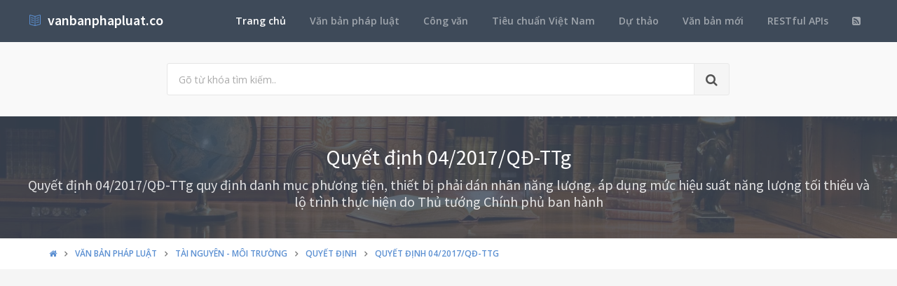

--- FILE ---
content_type: text/html; charset=utf-8
request_url: https://vanbanphapluat.co/quyet-dinh-04-2017-qd-ttg-danh-muc-phuong-tien-thiet-bi-phai-dan-nhan-nang-luong
body_size: 13820
content:
<!DOCTYPE html>
<!--[if IE 9]>         <html class="ie9 no-focus" lang="en"> <![endif]-->
<!--[if gt IE 9]><!-->
<html class="no-focus" lang="en">
<!--<![endif]-->
<head>
    <meta charset="utf-8">
    <title>Quyết định 04/2017/QĐ-TTg danh mục phương tiện thiết bị phải d&#225;n nh&#227;n năng lượng</title>
    <meta name="author" content="vanbanphapluat.co">
    <meta name="viewport" content="width=device-width, initial-scale=1.0, maximum-scale=1.0, user-scalable=no">
    
    <link rel="canonical" href="https://vanbanphapluat.co/quyet-dinh-04-2017-qd-ttg-danh-muc-phuong-tien-thiet-bi-phai-dan-nhan-nang-luong" />
    <link rel="alternate" type="application/rss+xml" title="Văn bản ph&#225;p luật: Quyết định 04/2017/QĐ-TTg danh mục phương tiện thiết bị phải d&#225;n nh&#227;n năng lượng RSS Feed" href="/rss/loai-van-ban/quyet-dinh" />
    <meta property="article:section" content="Quyết định 04/2017/QĐ-TTg danh mục phương tiện thiết bị phải d&#225;n nh&#227;n năng lượng" />
    <meta name="description" content="Ng&#224;y 09/03/2017,Thủ tướng Ch&#237;nh phủ đ&#227; ban h&#224;nh Quyết định 04/2017/QĐ-TTg danh mục phương tiện thiết bị phải d&#225;n nh&#227;n năng lượng Thuộc lĩnh vực T&#224;i nguy&#234;n - M&#244;i trường v&#224; sẽ c&#243; hiệu lực kể từ ng&#224;y 25/04/2017" />
    <meta name="keywords" content="04/2017/QĐ-TTg, Quyết định, Văn bản ph&#225;p luật, Thủ tướng Ch&#237;nh phủ, Trịnh Đ&#236;nh Dũng, T&#224;i nguy&#234;n - M&#244;i trường" />
    <meta name="twitter:site" content="vanbanphapluat.co">
    <meta name="twitter:title" content="Quyết định 04/2017/QĐ-TTg danh mục phương tiện thiết bị phải d&#225;n nh&#227;n năng lượng">
    <meta name="twitter:description" content="Ng&#224;y 09/03/2017,Thủ tướng Ch&#237;nh phủ đ&#227; ban h&#224;nh Quyết định 04/2017/QĐ-TTg danh mục phương tiện thiết bị phải d&#225;n nh&#227;n năng lượng Thuộc lĩnh vực T&#224;i nguy&#234;n - M&#244;i trường v&#224; sẽ c&#243; hiệu lực kể từ ng&#224;y 25/04/2017">
    <meta name="twitter:url" content="https://vanbanphapluat.co/quyet-dinh-04-2017-qd-ttg-danh-muc-phuong-tien-thiet-bi-phai-dan-nhan-nang-luong">
    <meta property="og:title" content="Quyết định 04/2017/QĐ-TTg danh mục phương tiện thiết bị phải d&#225;n nh&#227;n năng lượng" />
    <meta property="og:description" content="Ng&#224;y 09/03/2017,Thủ tướng Ch&#237;nh phủ đ&#227; ban h&#224;nh Quyết định 04/2017/QĐ-TTg danh mục phương tiện thiết bị phải d&#225;n nh&#227;n năng lượng Thuộc lĩnh vực T&#224;i nguy&#234;n - M&#244;i trường v&#224; sẽ c&#243; hiệu lực kể từ ng&#224;y 25/04/2017" />
    <meta property="og:url" content="https://vanbanphapluat.co/quyet-dinh-04-2017-qd-ttg-danh-muc-phuong-tien-thiet-bi-phai-dan-nhan-nang-luong" />
        <meta property="og:image" content="https://vanbanphapluat.co/larger/2017/03/178480_04-2017-qd-ttg.png" />


    <link rel="shortcut icon" href="/Content/assets/icon/favicon.png">

    <link rel="icon" type="image/png" href="/Content/assets/icon/favicon.png" sizes="256x256">
    <link rel="icon" type="image/png" href="/Content/assets/icon/favicon_128.png" sizes="128x128">
    <link rel="icon" type="image/png" href="/Content/assets/icon/favicon_64.png" sizes="64x64">
    <link rel="icon" type="image/png" href="/Content/assets/icon/favicon_48.png" sizes="48x48">
    <link rel="apple-touch-icon" sizes="256x256" href="/Content/assets/icon/favicon.png">
    <link rel="apple-touch-icon" sizes="128x128" href="/Content/assets/icon/favicon_128.png">
    <link rel="apple-touch-icon" sizes="64x64" href="/Content/assets/icon/favicon_64.png">
    <link rel="apple-touch-icon" sizes="48x48" href="/Content/assets/icon/favicon_48.png">


    <link rel="preload" href="/Content/assets/fonts/fontawesome-webfont.woff2?v=4.7.0" as="font" type="woff2/font" />
    <link rel="preload" href="/Content/assets/fonts/Simple-Line-Icons.woff" as="font" type="woff2/font" />

    <link rel="preload" href="/styles_v3.css" as="style" onload="this.onload=null;this.rel='stylesheet'">
    <link rel="preload" href="//fonts.googleapis.com/css?family=Source+Sans+Pro:300,400,400italic,600,700%7COpen+Sans:300,400,400italic,600,700&display=swap" as="style" onload="this.onload=null;this.rel='stylesheet'">
    <noscript>
        <link rel="stylesheet" href="/styles_v3.css">
        <link rel="stylesheet" href="//fonts.googleapis.com/css?family=Source+Sans+Pro:300,400,400italic,600,700%7COpen+Sans:300,400,400italic,600,700&display=swap">
    </noscript>

</head>
<body>
    <div id="page-container" class="side-scroll header-navbar-transparent enable-cookies">

        <!-- Header -->
        <header id="header-navbar" class="content-mini content-mini-full" style="background:#3e4a59;">
            <div class="content-boxed">
                <ul class="nav-header pull-right">
                    <li class="hidden-md hidden-lg">
                        <button class="btn btn-link text-white pull-right" data-toggle="class-toggle" data-target=".js-nav-main-header" data-class="nav-main-header-o" type="button">
                            <i class="fa fa-navicon"></i>
                        </button>
                    </li>
                </ul>
                <!-- Main Header Navigation -->
                <ul class="js-nav-main-header nav-main-header pull-right">
                    <li class="text-right hidden-md hidden-lg">
                        <button class="btn btn-link text-white" data-toggle="class-toggle" data-target=".js-nav-main-header" data-class="nav-main-header-o" type="button">
                            <i class="fa fa-address-book"></i>
                        </button>
                    </li>
                    <li><a class="active" href="/">Trang chủ</a></li>
                    <li><a href="/csdl/van-ban-phap-luat">Văn bản pháp luật</a></li>
                    <li><a href="/csdl/cong-van">Công văn</a></li>
                    <li><a href="/csdl/tcvn">Tiêu chuẩn Việt Nam</a></li>
                    <li><a href="/csdl/du-thao">Dự thảo</a></li>
                    <li><a href="/van-ban-moi">Văn bản mới</a></li>
                    <li><a href="/restful-api">RESTful APIs</a></li>
                    <li><a href="/rss"><i class="fa fa-rss-square"></i></a></li>
                </ul>
                <!-- END Main Header Navigation -->
                <!-- Header Navigation Left -->
                <ul class="nav-header pull-left">
                    <li class="header-content">
                        <a class="h5" href="/" title="Hệ thống Văn bản pháp luật Việt Nam">
                            <i class="si si-book-open text-primary"></i>  &nbsp;<span class="h4 font-w600 text-white"> vanbanphapluat.co</span>
                        </a>
                    </li>
                </ul>
                <!-- END Header Navigation Left -->
            </div>
        </header>
        <!-- END Header -->
        <!-- Main Container -->
        <main id="main-container">
            <div class="bg-gray-lighter">
                <section class="content content-full content-boxed">
                    <!-- Section Content -->
                    <div class="row">
                        <div class="col-sm-8 col-sm-offset-2">

                            <form action="/tim-kiem" method="get">
                                <div class="input-group input-group-lg">
                                    <input class="form-control" id="kwd" name="kwd" type="text" placeholder="Gõ từ khóa tìm kiếm.." onfocus="$('#search-node').show()" onblur="$('#search-node').hide()">
                                    <div class="input-group-btn">
                                        <button class="btn btn-default"><i class="fa fa-search"></i></button>
                                    </div>
                                </div>
                            </form>
                            <div class="push-10-t" style="display:none;" id="search-node">
                                <p>
                                    <strong>Hướng dẫn tìm kiếm</strong><br />
                                    Nhập bất cứ thông tin bạn muốn tìm. Ví dụ: <span class="text-primary">Số hiệu</span>, <span class="text-primary">Loại văn bản</span>, <span class="text-primary">Lĩnh vực</span>, <span class="text-primary">Cơ quan ban hành</span>, <span class="text-primary">Người ký</span>...<br />
                                    Để tìm chính xác, hãy nhập từ khóa tìm kiếm trong ngoặc kép hoặc kết hợp các từ khóa. Ví dụ: <span class="text-primary">"Từ khóa 1"</span> <span class="text-primary">"Từ khóa 2"</span>...<br />
                                    Để thu hẹp phạm vi tìm kiếm bạn có thể sử dụng chức năng lọc văn bản bên dưới.
                                </p>
                            </div>
                        </div>
                    </div>
                    <!-- END Section Content -->
                </section>

            </div>
            


<div itemscope itemtype="http://schema.org/Article">
    <div itemprop="publisher" itemscope itemtype="https://schema.org/Organization">
        <meta itemprop="name" content="Văn bản pháp luật Việt Nam - www.vanbanphapluat.co">
        <div itemprop="logo" itemscope itemtype="https://schema.org/ImageObject">
            <meta itemprop="url" content="https://vanbanphapluat.co/Content/assets/logo.png">
            <meta itemprop="width" content="610">
            <meta itemprop="height" content="144">
        </div>
    </div>
        <div itemprop="image" itemscope itemtype="https://schema.org/ImageObject">
            <meta itemprop="url" content="https://vanbanphapluat.co/larger/2017/03/178480_04-2017-qd-ttg.png">
            <meta itemprop="width" content="1920">
            <meta itemprop="height" content="2484">
        </div>
    <meta itemscope itemprop="mainEntityOfPage" itemtype="https://schema.org/WebPage" itemid="https://vanbanphapluat.co/quyet-dinh-04-2017-qd-ttg-danh-muc-phuong-tien-thiet-bi-phai-dan-nhan-nang-luong" />
        <meta itemprop="datePublished" content="2017-03-09T00:00:00+07:00" />
    <meta itemprop="dateModified" content="2017-03-09T20:40:24+07:00" />

    <div class="bg-image" style="background-image: url('/Content/assets/lib_bg.jpg');">
        <div class="bg-primary-dark-op">
            <section class="content content-full content-boxed">
                <div class="push-10-t push-10 text-center">
                    <h1 itemprop="headline" class="h2 text-white push-10 animated fadeInDown" data-toggle="appear" data-class="animated fadeInDown">Quyết định 04/2017/QĐ-TTg</h1>
                        <h2 itemprop="description" class="h4 text-white-op animated fadeInDown" data-toggle="appear" data-class="animated fadeInDown">Quyết định 04/2017/QĐ-TTg quy định danh mục phương tiện, thiết bị phải d&#225;n nh&#227;n năng lượng, &#225;p dụng mức hiệu suất năng lượng tối thiểu v&#224; lộ tr&#236;nh thực hiện do Thủ tướng Ch&#237;nh phủ ban h&#224;nh</h2>
                </div>
            </section>
        </div>
    </div>
    <div class="bg-white">
        <section class="content content-mini content-mini-full content-boxed overflow-hidden">
            <div class="breadcrumbs">
                <div class="container">
                    <ol class="pull-left breadcrumb" itemscope itemtype="http://schema.org/BreadcrumbList">
                        <li itemprop="itemListElement" itemscope itemtype="http://schema.org/ListItem">
                            <a itemprop="item" href="/"><i itemprop="name" content="Trang chủ" class="fa fa-home"></i></a>
                            <meta itemprop="position" content="1" />
                        </li>
                        <li itemprop="itemListElement" itemscope itemtype="http://schema.org/ListItem">
                            <a itemprop="item" href="/csdl/van-ban-phap-luat"><span itemprop="name" content="Văn bản ph&#225;p luật">Văn bản ph&#225;p luật</span></a>
                            <meta itemprop="position" content="2" />
                        </li>

                            <li itemprop="itemListElement" itemscope itemtype="http://schema.org/ListItem">
                                <a itemprop="item" href="/linh-vuc/tai-nguyen-moi-truong"><span itemprop="name" content="Văn bản ph&#225;p luật về T&#224;i nguy&#234;n - M&#244;i trường">T&#224;i nguy&#234;n - M&#244;i trường</span></a>
                                <meta itemprop="position" content="3" />
                            </li>
                            <li itemprop="itemListElement" itemscope itemtype="http://schema.org/ListItem">
                                <a itemprop="item" href="/linh-vuc/tai-nguyen-moi-truong?l=quyet-dinh"><span itemprop="name" content="Văn bản ph&#225;p luật về T&#224;i nguy&#234;n - M&#244;i trường - Quyết định">Quyết định</span></a>
                                <meta itemprop="position" content="4" />
                            </li>
                            <li itemprop="itemListElement" itemscope itemtype="http://schema.org/ListItem" class="active">
                                <a itemprop="item" href="/quyet-dinh-04-2017-qd-ttg-danh-muc-phuong-tien-thiet-bi-phai-dan-nhan-nang-luong"><span itemprop="name" content="Quyết định 04/2017/QĐ-TTg danh mục phương tiện thiết bị phải d&#225;n nh&#227;n năng lượng">Quyết định 04/2017/QĐ-TTg</span></a>
                                <meta itemprop="position" content="5" />
                            </li>
                    </ol>

                </div>

            </div>
        </section>
    </div>


    <section>
        <div class="container">
            <div class="row push-20-t" style="margin-bottom:-15px;">
                <div class="col-md-12">
                    <!-- vanbanphapluat_responsive_t8_2017 -->
<ins class="adsbygoogle"
     style="display:block"
     data-ad-client="ca-pub-4318815816536903"
     data-ad-slot="3896037042"
     data-ad-format="auto"></ins>
<script>
(adsbygoogle = window.adsbygoogle || []).push({});
</script>
                </div>
            </div>
        </div>
    </section>


    <section id="mainContent" class="content content-boxed overflow-hidden">
        <div class="row">
            <div class="col-md-12">
                <div class="block block-rounded">
                    <ul class="nav nav-tabs" data-toggle="tabs">
                        <li class="active">
                            <a href="#toan-van"><i class="si si-book-open"></i> Nội dung</a>
                        </li>
                        <li>
                            <a href="#luoc-do"><i class="fa fa-sitemap"></i> Lược đồ</a>
                        </li>
                        <li>
                            <a href="#van-ban-lien-quan"><i class="fa fa-object-group"></i> Văn bản liên quan</a>
                        </li>
                        <li>
                            <a href="#lich-su"><i class="fa fa-history"></i> Lịch sử hiệu lực</a>
                        </li>
                            <li><a id="link_vb_goc" href="#van-ban-goc"><i class="fa fa-file-pdf-o"></i> Văn bản gốc</a></li>

                            <li><a href="/decision-04-2017-qd-ttg-list-equipment-appliances-to-which-the-mandatory-energy-labeling" onclick="window.location.href = '/decision-04-2017-qd-ttg-list-equipment-appliances-to-which-the-mandatory-energy-labeling'"><i class="fa fa-etsy"></i> English</a></li>
                    </ul>
                    <div class="block-content tab-content">

                        <div class="tab-pane active" id="toan-van">
                            <div class="row">

                                <div class="col-md-8" itemprop="articleBody">

                                    
                                        <h2 class="push-10 h5">Nội dung toàn văn Quyết định 04/2017/QĐ-TTg danh mục phương tiện thiết bị phải d&#225;n nh&#227;n năng lượng</h2>
                                        <hr />

    

    <div><div>

<div>

<table border="0" cellspacing="0" cellpadding="0" style="border-collapse: collapse">
 <tbody><tr>
  <td width="223" valign="top" style="width: 167.4pt; padding: 0cm 5.4pt 0cm 5.4pt">
  <p align="center" style="margin-top: 6.0pt; text-align: center"><b><span lang="VI">THỦ
  TƯỚNG CHÍNH PHỦ<br>
  -------</span></b></p>
  </td>
  <td width="367" valign="top" style="width: 275.4pt; padding: 0cm 5.4pt 0cm 5.4pt">
  <p align="center" style="margin-top: 6.0pt; text-align: center"><b><span lang="VI">CỘNG
  HÒA XÃ HỘI CHỦ NGHĨA VIỆT NAM<br>
  Độc lập - Tự do - Hạnh phúc <br>
  ---------------</span></b></p>
  </td>
 </tr>
 <tr>
  <td width="223" valign="top" style="width: 167.4pt; padding: 0cm 5.4pt 0cm 5.4pt">
  <p align="center" style="margin-top: 6.0pt; text-align: center"><span lang="VI">Số: </span>04/2017<span lang="VI">/QĐ-TTg</span></p>
  </td>
  <td width="367" valign="top" style="width: 275.4pt; padding: 0cm 5.4pt 0cm 5.4pt">
  <p align="right" style="margin-top: 6.0pt; text-align: right"><i><span lang="VI">Hà
  Nội, ngày </span>09</i><i><span lang="VI"> tháng 3 năm 2017</span></i></p>
  </td>
 </tr>
</tbody></table>

<p style="margin-top: 6.0pt"><span lang="VI">&nbsp;</span></p>

<p align="center" style="margin-top: 6.0pt; text-align: center"><b><span lang="VI" style="font-size: 12.0pt">QUYẾT ĐỊNH</span></b></p>

<p align="center" style="margin-top: 6.0pt; text-align: center"><span lang="VI">QUY ĐỊNH
DANH MỤC PHƯƠNG TIỆN, THIẾT BỊ PHẢI DÁN NHÃN NĂNG LƯỢNG, ÁP DỤNG MỨC HIỆU SUẤT
NĂNG LƯỢNG TỐI THIỂU VÀ LỘ TRÌNH THỰC HIỆN</span></p>

<p style="margin-top: 6.0pt"><i><span lang="VI">Căn cứ Luật t</span>ổ </i><i><span lang="VI">chức Chính phủ ngày 19 th</span>á</i><i><span lang="VI">ng 6 năm 2015;</span></i></p>

<p style="margin-top: 6.0pt"><i><span lang="VI">Căn cứ Luật sử dụng năng lượng </span>tiết
</i><i><span lang="VI">kiệm và hiệu quả ngày 28 tháng 6 năm 20</span>1</i><i><span lang="VI">0;</span></i></p>

<p style="margin-top: 6.0pt"><i><span lang="VI">Căn cứ Nghị định số 21/201</span>1</i><i><span lang="VI">/NĐ-CP ngày 29 th</span>á</i><i><span lang="VI">ng 3 năm 2011 của Ch</span>í</i><i><span lang="VI">nh phủ quy định chi tiết và biện pháp thi hành Luật sử dụng năng lượng
tiết kiệm và hiệu quả;</span></i></p>

<p style="margin-top: 6.0pt"><i><span lang="VI">Theo đề nghị của Bộ trưởng Bộ Công
Thương;</span></i></p>

<p style="margin-top: 6.0pt"><i><span lang="VI">Thủ tư</span>ớ</i><i><span lang="VI">ng Ch</span>í</i><i><span lang="VI">nh phủ ban hành Quyết định quy định
danh mục phương t</span>i</i><i><span lang="VI">ện, thiết bị phải dán nhãn năng
lượng, áp dụng mức hiệu suất năng lượng tối thiểu và lộ trình thực hiện.</span></i></p>

<p style="margin-top: 6.0pt"><b><span lang="VI">Điều 1. Danh mục phương tiện, thiết
bị phải dán nhãn năng lượng và áp dụng hiệu suất năng lượng tối thiểu</span></b></p>

<p style="margin-top: 6.0pt"><span lang="VI">1. Nhóm thiết bị gia dụng gồm: Đèn huỳnh
quang ống thẳng, đèn huỳnh quang compact, chấn lưu điện từ và điện tử cho đèn
huỳnh quang, máy điều hòa nhiệt độ, tủ lạnh, máy giặt sử dụng trong gia đình, nồi
cơm điện, quạt điện, máy thu hình, đèn LED, bình đun nước nóng có dự trữ.</span></p>

<p style="margin-top: 6.0pt"><span lang="VI">2. Nhóm thiết bị văn phòng và thương
mại gồm: Máy phôtô copy, màn hình máy tính, máy in, tủ giữ lạnh thương mại, máy
tính xách tay.</span></p>

<p style="margin-top: 6.0pt"><span lang="VI">3. Nhóm thiết bị công nghiệp gồm: Máy
biến áp phân phối, động cơ điện.</span></p>

<p style="margin-top: 6.0pt"><span lang="VI">4. Nhóm phương tiện giao thông vận tải
gồm: Xe ô tô con loại 9 chỗ trở xuống, xe mô tô, xe gắn máy.</span></p>

<p style="margin-top: 6.0pt"><b><span lang="VI">Điều 2. Lộ trình thực hiện dán
nhãn năng </span>lượng</b></p>

<p style="margin-top: 6.0pt"><span lang="VI">1. Đối với nhóm thiết bị gia dụng và
nhóm thiết bị công nghiệp</span></p>

<p style="margin-top: 6.0pt"><span lang="VI">a) Thực hiện dán nhãn năng lượng bắt
buộc đối với các thiết bị gia dụng và nhóm thiết bị công nghiệp sau: Đèn huỳnh
quang ống thẳng, đèn huỳnh quang compact, ch</span>ấ<span lang="VI">n lưu điện từ
và điện tử cho đèn huỳnh quang, máy điều hòa nhiệt độ, nồi c</span>ơ<span lang="VI">m điện, quạt điện, tủ lạnh, máy giặt lồng ngang, máy gi</span>ặ<span lang="VI">t lồng đứng, máy thu hình, máy biến áp phân phối ba pha, động c</span>ơ
<span lang="VI">điện;</span></p>

<p style="margin-top: 6.0pt"><span lang="VI">b) Thực hiện dán nhãn năng lượng tự
nguyện đến hết ngày 31 tháng 12 năm 2019 đ</span>ố<span lang="VI">i với: Sản phẩm
đèn LED, bình đun nước nóng có dự trữ;</span></p>

<p style="margin-top: 6.0pt"><span lang="VI">c) Thực hiện dán nhãn năng lượng bắt
buộc từ ngày 01 tháng 01 năm 2020 đối với: Sản phẩm đèn LED, bình đun nước nóng
có dự trữ.</span></p>

<p style="margin-top: 6.0pt"><span lang="VI">2. Đối với nhóm thiết bị văn phòng và
thương mại</span></p>

<p style="margin-top: 6.0pt"><span lang="VI">a) Thực hiện dán nhãn năng lượng bắt
buộc đối với tủ giữ lạnh thương mại;</span></p>

<p style="margin-top: 6.0pt"><span lang="VI">b) Thực hiện dán nhãn năng lượng tự
nguyện đối với: Máy phôtô copy, màn hình máy tính, máy in;</span></p>

<p style="margin-top: 6.0pt"><span lang="VI">c) Thực hiện dán nhãn năng lượng tự
nguyện đối với máy tính xách tay đến hết ngày 31 tháng 12 năm 2019;</span></p>

<p style="margin-top: 6.0pt"><span lang="VI">d) Thực hiện dán nhãn năng lượng bắt
buộc đ</span>ố<span lang="VI">i với máy tính xách tay từ ngày 01 tháng 01 năm
2020.</span></p>

<p style="margin-top: 6.0pt"><span lang="VI">3. Đối với nhóm phương tiện giao
thông vận tải (sản xuất, lắp ráp và nhập khẩu mới):</span></p>

<p style="margin-top: 6.0pt"><span lang="VI">a) Thực hiện </span>d<span lang="VI">án
nhãn năng lượng bắt buộc đối với xe ô tô con loại 7 chỗ trở xuống;</span></p>

<p style="margin-top: 6.0pt"><span lang="VI">b) Thực hiện dán nhãn năng lượng tự
nguyện đối với xe ô tô con loại trên 7 chỗ đến 9 chỗ đến hết ngày 31 tháng 12
năm 2017; xe mô tô, xe gắn máy đến hết ngày 31 tháng 12 năm 2019;</span></p>

<p style="margin-top: 6.0pt"><span lang="VI">c) Thực hiện dán nhãn năng lượng bắt
buộc đối với: Xe ô tô con loại trên 07 chỗ đến 09 chỗ từ ngày 01 tháng 01 n</span>ă<span lang="VI">m 2018; xe mô tô, xe gắn máy từ ngày 01 tháng 01 năm 2020.</span></p>

<p style="margin-top: 6.0pt"><span lang="VI">4. Khuyến khích thực hiện việc dán
nhãn năng lượng tự nguyện đối với phương tiện, thiết bị không thuộc danh mục
quy định tại Điều 1 Quyết định này.</span></p>

<p style="margin-top: 6.0pt"><b><span lang="VI">Điều 3. Lộ trình thực hiện áp dụng
mức hiệu suất năng lượng tối thi</span>ể</b><b><span lang="VI">u</span></b></p>

<p style="margin-top: 6.0pt"><span lang="VI">1. Đối với nhóm thiết bị gia dụng</span></p>

<p style="margin-top: 6.0pt"><span lang="VI">Không được phép nhập khẩu và sản xuất
các phương tiện, thiết bị có hiệu suất năng lượng thấp hơn mức hiệu suất năng
lượng tối thiểu (trừ những phương tiện, thiết bị quy định tại khoản 4 Điều
này).</span></p>

<p style="margin-top: 6.0pt"><span lang="VI">2. Đối với các nhóm thiết bị công
nghiệp, thiết bị văn phòng và thương mại</span></p>

<p style="margin-top: 6.0pt"><span lang="VI">Không được phép nhập khẩu và sản xuất
các phương tiện, thiết bị có mức hiệu suất năng lượng thấp hơn mức hiệu suất
năng lượng tối thiểu (trừ những phương tiện, thiết bị quy định tại khoản 4 Điều
này).</span></p>

<p style="margin-top: 6.0pt"><span lang="VI">3. Đối với các sản phẩm đèn tròn (đèn
sợ</span>i <span lang="VI">đốt)</span></p>

<p style="margin-top: 6.0pt"><span lang="VI">Không được nhập khẩu, sản xuất và lưu
thông loại đèn có công suất lớn hơn 60 </span>W<span lang="VI">.</span></p>

<p style="margin-top: 6.0pt"><span lang="VI">4. Đối với các sản phẩm đèn LED, bình
đun nước nóng có dự trữ, máy tính xách tay: Lộ trình thực hiện áp dụng mức hiệu
suất năng lượng tối thiểu sẽ được quy định tại quyết định của Thủ tướng Chính
phủ về việc ban hành Danh mục và lộ trình phương tiện, thiết bị sử dụng năng lượng
phải loại bỏ và các tổ máy phát điện hiệu suất thấp không được xây dựng mới.</span></p>

<p style="margin-top: 6.0pt"><b><span lang="VI">Điều 4. Giải pháp hỗ trợ thực hiện
dán nhãn năng lượng và áp dụng mức hiệu suất năng lượng tối thiểu</span></b></p>

<p style="margin-top: 6.0pt"><span lang="VI">1. Đầu tư xây dựng các cơ sở thử nghiệm
chuyên ngành và trang thiết bị để thực hiện ki</span>ể<span lang="VI">m tra, thử
nghiệm, chứng nhận hiệu suất năng lượng đối với các phương tiện, thiết bị phải
dán nhãn năng lượng theo lộ trình.</span></p>

<p style="margin-top: 6.0pt"><span lang="VI">2. Đào tạo, nâng cao trình độ chuyên
môn của đội ngũ cán bộ quản lý, kỹ thuật và c</span>ô<span lang="VI">ng nhân lành
nghề thực hiện kiểm tra, thử nghiệm hiệu suất năng lượng đối với các phương tiện,
thiết bị phải dán nhãn năng lượng.</span></p>

<p style="margin-top: 6.0pt"><span lang="VI">3. T</span>ổ <span lang="VI">chức hoạt
động tuyên truyền, phổ biến thông tin rộng rãi về phương tiện, thiết bị phải
dán nhãn năng lượng và áp dụng mức hiệu suất năng lượng tối thiểu.</span></p>

<p style="margin-top: 6.0pt"><span lang="VI">4. Xây </span>d<span lang="VI">ựng các
dự án thúc đẩy hoạt động dán nhãn năng lượng cho các đối tượng theo lộ trình
quy định tại Quyết định này.</span></p>

<p style="margin-top: 6.0pt"><b><span lang="VI">Điều 5. Tổ chức thực hiện</span></b></p>

<p style="margin-top: 6.0pt"><span lang="VI">1. Bộ Công Thương có trách nhiệm:</span></p>

<p style="margin-top: 6.0pt"><span lang="VI">a) Hướng dẫn, kiểm tra, giám sát việc
dán nhãn năng lượng cho các nhóm phương tiện, thiết bị phải dán nhãn năng lượng
tại các khoản 1, 2 Điều 2 Quyết định này;</span></p>

<p style="margin-top: 6.0pt"><span lang="VI">b) Chủ trì, phối hợp với các bộ,
ngành liên quan trình Thủ tướng Chính phủ bổ sung danh mục các phương tiện, thiết
bị sử dụng năng lượng phải dán nhãn năng lượng;</span></p>

<p style="margin-top: 6.0pt"><span lang="VI">c) Xây dựng và triển khai các giải
pháp hỗ trợ thực hiện lộ trình dán nhãn năng lượng quy định tại Điều 4 Quyết định
này.</span></p>

<p style="margin-top: 6.0pt"><span lang="VI">2. Bộ Giao thông vận tải có trách nhiệm,
hướng dẫn, kiểm tra, giám sát việc dán nhãn năng lượng cho các phương tiện, thiết
bị quy định tại khoản 3 Điều 2 Quyết định này.</span></p>

<p style="margin-top: 6.0pt"><span lang="VI">3. Bộ Khoa học và Công nghệ có trách
nhiệm:</span></p>

<p style="margin-top: 6.0pt"><span lang="VI">a) Chủ trì, phối hợp với các bộ,
ngành liên quan xây dựng và ban hành các tiêu chuẩn quốc gia về hiệu suất năng
lượng và mức hiệu suất năng lượng tối thiểu của các phương tiện, thiết bị phù h</span>ợ<span lang="VI">p với lộ trình dán nhãn năng lượng;</span></p>

<p style="margin-top: 6.0pt"><span lang="VI">b) Ban hành tiêu chuẩn hiệu suất năng
lượng cho các phương tiện, thiết bị thuộc danh mục phương tiện, thiết bị phải
dán nhãn năng lượng và áp dụng mức hiệu suất năng lượng tối thiểu phù hợp với lộ
trình thực hiện quy định tại Điều 2 và Điều 3 Quyết định này;</span></p>

<p style="margin-top: 6.0pt"><span lang="VI">c) Soát xét và công bố 05 năm một lần
ti</span>ê<span lang="VI">u chuẩn hiệu suất năng lượng, mức hiệu suất năng lượng
tối thiểu.</span></p>

<p style="margin-top: 6.0pt"><span lang="VI">4. Bộ Tài chính có trách nhiệm:</span></p>

<p style="margin-top: 6.0pt"><span lang="VI">a) Chủ trì, phối hợp với các Bộ: K</span>ế
<span lang="VI">hoạch và Đầu tư, Công Thương quy định cơ chế hỗ trợ từ ngân sách
để thực hiện lộ tr</span>ì<span lang="VI">nh dán nhãn năng lượng và áp dụng mức
hiệu suất năng </span>l<span lang="VI">ượng tối thiểu; </span></p>

<p style="margin-top: 6.0pt"><span lang="VI">b) Chủ tr</span>ì<span lang="VI">, phối
hợp với các cơ quan liên quan hướng dẫn thủ tục nhập khẩu phương tiện, thiết bị
phải dán nhãn năng l</span>ư<span lang="VI">ợng và áp dụng mức hiệu suất năng lượng
tối thiểu.</span></p>

<p style="margin-top: 6.0pt"><span lang="VI">5. </span>Ủ<span lang="VI">y ban nhân
dân các tỉnh, thành phố trực thuộc trung ương chỉ đạo các cơ quan chuyên môn,
cơ quan tiết kiệm năng lượng tại địa phương phối hợp với các Bộ, ngành liên
quan kiểm tra, giám sát việc thực hiện dán nhãn năng lượng và áp dụng mức hiệu
suất năng lượng tối thiểu của các phương tiện, thiết bị trên địa bàn thuộc danh
mục theo lộ trình quy định tại Quyết định này.</span></p>

<p style="margin-top: 6.0pt"><b><span lang="VI">Điều 6. Hiệu lực thi hành</span></b></p>

<p style="margin-top: 6.0pt"><span lang="VI">1. Quyết định này có hiệu lực thi
hành t</span>ừ <span lang="VI">ngày 25 tháng 4 năm 2017 và thay thế Quyết định số
<a class="ref" href="/quyet-dinh-51-2011-qd-ttg-danh-muc-phuong-tien-thiet-bi-phai-dan-nhan-nang" title="Quyết định 51/2011/QĐ-TTg  danh mục phương tiện, thiết bị phải dán nhãn năng">51/2011/QĐ-TTg</a> ngày 12 tháng 9 năm 2011 của Thủ tư</span>ớ<span lang="VI">ng
Chính phủ quy định danh mục phương tiện, thiết bị phải dán nhãn năng lượng, áp
dụng mức hiệu suất năng lượng tối thiểu và lộ trình thực hiện, Quyết định số <a class="ref" href="/quyet-dinh-03-2013-qd-ttg-sua-doi-danh-muc-phuong-tien-thiet-bi-phai-dan-nhan" title="Quyết định 03/2013/QĐ-TTg sửa đổi danh mục phương tiện thiết bị phải dán nhãn">03/2013/QĐ-TTg</a>
ngày 14 tháng 01 năm 2013 của Thủ tướng Chính phủ sửa đổi, bổ sung một số điều
của Quyết định số <a class="ref" href="/quyet-dinh-51-2011-qd-ttg-danh-muc-phuong-tien-thiet-bi-phai-dan-nhan-nang" title="Quyết định 51/2011/QĐ-TTg  danh mục phương tiện, thiết bị phải dán nhãn năng">51/2011/QĐ-TTg</a> ngày 12 tháng 9 năm 2011 của Thủ tướng Chính
phủ.</span></p>

<p style="margin-top: 6.0pt"><span lang="VI">2. Các Bộ trưởng, Thủ trưởng cơ quan
ngang bộ, Thủ trưởng cơ quan thuộc Chính phủ, Chủ tịch Ủy ban nhân dân các tỉnh,
thành phố trực thuộc trung ương, Thủ trưởng các cơ quan, đơn vị, tổ chức và cá
nhân liên quan có trách nhiệm thi hành Quyết định này./.</span></p>

<p style="margin-top: 6.0pt">&nbsp;</p>

<table border="0" cellspacing="0" cellpadding="0" style="border-collapse: collapse">
 <tbody><tr>
  <td width="327" valign="top" style="width: 245.4pt; padding: 0cm 5.4pt 0cm 5.4pt">
  <p style="margin-top: 6.0pt"><span lang="VI">&nbsp;</span></p>
  <p style="margin-top: 6.0pt"><b><i><span lang="VI">Nơi nhận:<br>
  </span></i></b><span lang="VI" style="font-size: 8.0pt">- Ban Bí thư Trung ương Đảng;</span><span style="font-size: 8.0pt"><br>
  </span><span lang="VI" style="font-size: 8.0pt">- Thủ tướng, các Phó Thủ tướng
  Chính phủ;</span><span style="font-size: 8.0pt"><br>
  </span><span lang="VI" style="font-size: 8.0pt">- Các bộ, cơ quan ngang bộ, cơ
  quan thuộc Chính phủ;</span><span style="font-size: 8.0pt"><br>
  </span><span lang="VI" style="font-size: 8.0pt">- HĐND, UBND các tỉnh, thành phố
  trực thuộc trung ư</span><span style="font-size: 8.0pt">ơng;<br>
  </span><span lang="VI" style="font-size: 8.0pt">- Văn phòng Trung ương và các
  Ban của Đảng;</span><span style="font-size: 8.0pt"><br>
  </span><span lang="VI" style="font-size: 8.0pt">- Văn phòng Tổng Bí thư;</span><span style="font-size: 8.0pt"><br>
  </span><span lang="VI" style="font-size: 8.0pt">- Văn phòng Chủ tịch nước;</span><span style="font-size: 8.0pt"><br>
  </span><span lang="VI" style="font-size: 8.0pt">- Hội đồng dân tộc và các Ủy ban
  của Quốc hội;</span><span style="font-size: 8.0pt"><br>
  </span><span lang="VI" style="font-size: 8.0pt">- Văn phòng Quốc hội; </span><span style="font-size: 8.0pt"><br>
  </span><span lang="VI" style="font-size: 8.0pt">- T</span><span style="font-size: 8.0pt">òa </span><span lang="VI" style="font-size: 8.0pt">án
  nhân dân tối cao;</span><span style="font-size: 8.0pt"><br>
  </span><span lang="VI" style="font-size: 8.0pt">- Viện kiểm sát nhân dân tối
  cao;</span><span style="font-size: 8.0pt"><br>
  </span><span lang="VI" style="font-size: 8.0pt">- Ủy ban Giám sát tài chính Quốc
  gia;</span><span style="font-size: 8.0pt"><br>
  </span><span lang="VI" style="font-size: 8.0pt">- Kiểm toán nhà nước;</span><span style="font-size: 8.0pt"><br>
  </span><span lang="VI" style="font-size: 8.0pt">- Ngân hàng Chính sách xã hội;</span><span style="font-size: 8.0pt"><br>
  </span><span lang="VI" style="font-size: 8.0pt">- Ngân hàng Phát triển Việt Nam;</span><span style="font-size: 8.0pt"><br>
  </span><span lang="VI" style="font-size: 8.0pt">- Ủy ban trung ương Mặt trận Tổ
  quốc Việt Nam;</span><span style="font-size: 8.0pt"><br>
  </span><span lang="VI" style="font-size: 8.0pt">- Cơ quan trung ương của các
  đoàn thể;</span><span style="font-size: 8.0pt"><br>
  </span><span lang="VI" style="font-size: 8.0pt">- VPCP: BTCN, các PCN, Trợ lý
  TTg, TGĐ </span><span style="font-size: 8.0pt">C</span><span lang="VI" style="font-size: 8.0pt">ổng TTĐT, c</span><span style="font-size: 8.0pt">á</span><span lang="VI" style="font-size: 8.0pt">c Vụ, Cục, đơn vị trực thuộc, Công </span><span style="font-size: 8.0pt">b</span><span lang="VI" style="font-size: 8.0pt">áo;</span><span style="font-size: 8.0pt"><br>
  </span><span lang="VI" style="font-size: 8.0pt">- Lưu: VT, CN (3b).</span></p>
  </td>
  <td width="263" valign="top" style="width: 197.4pt; padding: 0cm 5.4pt 0cm 5.4pt">
  <p align="center" style="margin-top: 6.0pt; text-align: center"><b><span lang="VI">KT.
  THỦ TƯỚNG<br>
  PHÓ THỦ TƯỚNG<br>
  <br>
  <br>
  <br>
  <br>
  Trịnh Đình Dũng</span></b></p>
  </td>
 </tr>
</tbody></table>

<p style="margin-top: 6.0pt">&nbsp;</p>

</div>

</div>

</div>

    

                                    <div id="endOfContent"></div>
                                </div>

                                <div class="col-md-4">

                                    <div id="info-hold">
                                        <div class="view pull-left"><p>Đã xem: <strong id="vbplViewer" class="text-success"></strong></p></div>
                                        <div class="pull-right">
                                            <div class="pull-left">Đánh giá: &nbsp; </div>
                                            <div class="pull-left">
                                                <div id="rate" style="color:orange;"></div> &nbsp;
                                            </div>
                                        </div>
                                    </div>


                                    <div class="push-10-b" style="margin-bottom:15px;">
                                        <!-- vanbanphapluat_responsive_t8_2017 -->
<ins class="adsbygoogle"
     style="display:block"
     data-ad-client="ca-pub-4318815816536903"
     data-ad-slot="3896037042"
     data-ad-format="auto"></ins>
<script>
(adsbygoogle = window.adsbygoogle || []).push({});
</script>
                                    </div>


                                    <table class="table table-striped table-bordered table-header-bg">
                                        <thead>
                                            <tr>
                                                <th class="text-center" colspan="2"><h2 class="h6">Thuộc tính Văn bản ph&#225;p luật 04/2017/QĐ-TTg</h2></th>
                                            </tr>
                                        </thead>
                                        <tr>
                                            <td width="45%">Loại văn bản</td>
                                            <td><a class="text-primary" href="/loai-van-ban/quyet-dinh">Quyết định</a></td>
                                        </tr>
                                        <tr>
                                            <td>Số hiệu</td>
                                            <td>04/2017/QĐ-TTg</td>
                                        </tr>
                                        <tr>
                                            <td>Cơ quan ban hành</td>
                                            <td>
                                                <div itemprop="author" itemscope itemtype="http://schema.org/Organization">
                                                    <a itemprop="name" content="Thủ tướng Chính phủ" class="text-primary" href="/co-quan-ban-hanh/thu-tuong-chinh-phu">Thủ tướng Chính phủ</a>
                                                </div>
                                            </td>
                                        </tr>
                                        <tr>
                                            <td>Người ký</td>
                                            <td>
                                                <div itemprop="author" itemscope itemtype="https://schema.org/Person">
                                                    <a itemprop="name" content="Trịnh Đình Dũng" class="text-primary" href="/nguoi-ky/trinh-dinh-dung">Trịnh Đình Dũng</a>
                                                </div>
                                            </td>
                                        </tr>
                                        <tr>
                                            <td>Ngày ban hành</td>
                                            <td>09/03/2017</td>
                                        </tr>
                                        <tr>
                                            <td>Ngày hiệu lực</td>
                                            <td>25/04/2017</td>
                                        </tr>
                                        <tr>
                                            <td>Ngày công báo</td>
                                            <td>23/03/2017</td>
                                        </tr>
                                        <tr>
                                            <td>Số công báo</td>
                                            <td>Từ số 197 đến số 198</td>
                                        </tr>
                                        <tr>
                                            <td>Lĩnh vực</td>
                                            <td><a class="text-primary" href="/linh-vuc/tai-nguyen-moi-truong">Tài nguyên - Môi trường</a></td>
                                        </tr>
                                        <tr>
                                            <td>Tình trạng hiệu lực</td>
                                            <td>
                                                <a class="text-primary" href="/tinh-trang-hieu-luc/con-hieu-luc">C&#242;n hiệu lực</a>
                                            </td>
                                        </tr>
                                        <tr>
                                            <td>Cập nhật</td>
                                            <td>9 năm trước</td>
                                        </tr>
                                        <tr>
                                            <td colspan="2">
                                                <a class="btn btn-success btn-block " href="/cap-nhat-thong-tin/quyet-dinh-04-2017-qd-ttg-danh-muc-phuong-tien-thiet-bi-phai-dan-nhan-nang-luong" data-toggle="modal" data-target="#myModal"><i class="fa fa-refresh"></i> Yêu cầu cập nhật văn bản này</a>
                                                <div class="modal fade" id="myModal" tabindex="-1" role="dialog" aria-labelledby="myModalLabel" aria-hidden="true">
                                                    <div class="modal-dialog">
                                                        <div class="modal-content">

                                                        </div>
                                                    </div>
                                                </div>
                                            </td>
                                        </tr>
                                    </table>


                                    


                                        <div class="row" id="download">
                                            <div class="col-md-12">
                                                <table class="table table-striped table-bordered table-header-bg">
                                                    <thead>
                                                        <tr>
                                                            <th class="text-center" colspan="2"><h2 class="h6">Download Văn bản ph&#225;p luật 04/2017/QĐ-TTg</h2></th>
                                                        </tr>
                                                    </thead>
                                                </table>
                                            </div>
                                                <div class="col-md-12">
                                                    <table class="block-table table-bordered text-center">
                                                        <tbody>
                                                            <tr>
                                                                <td class="bg-warning" style="width: 30%;">
                                                                    <div class="push-20 push-20-t">
                                                                        <a href="/data/2017/03/178480_04-2017-qd-ttg.pdf" onclick="window.location.href='/data/2017/03/178480_04-2017-qd-ttg.pdf?save'; return false;"><i class="fa fa-file-pdf-o fa-3x text-white-op"></i> </a>
                                                                    </div>
                                                                </td>
                                                                <td class="bg-gray-lighter">
                                                                    <div class="h1 font-w700"><span class="h2 text-muted"></span> <a href="/data/2017/03/178480_04-2017-qd-ttg.pdf" onclick="window.location.href='/data/2017/03/178480_04-2017-qd-ttg.pdf?save'; return false;">PDF</a></div>
                                                                    <div class="h5 text-muted text-uppercase push-5-t"><a href="/data/2017/03/178480_04-2017-qd-ttg.pdf" onclick="window.location.href='/data/2017/03/178480_04-2017-qd-ttg.pdf?save'; return false;">File văn bản gốc <small class="font-s13">(1.2MB)</small></a></div>
                                                                </td>
                                                            </tr>
                                                        </tbody>
                                                    </table>
                                                </div>

                                                <div class="col-md-12 push-15-t">
                                                    <table class="block-table table-bordered text-center">
                                                        <tbody>
                                                            <tr>
                                                                <td class="bg-danger" style="width: 30%;">
                                                                    <div class="push-20 push-20-t">
                                                                        <a href="/data/2017/03/178480_04-2017-qd-ttg.doc" onclick="window.location.href='/data/2017/03/178480_04-2017-qd-ttg.doc?save'; return false;"><i class="fa fa-file-word-o fa-3x text-white-op"></i></a>
                                                                    </div>
                                                                </td>
                                                                <td class="bg-gray-lighter">
                                                                    <div class="h1 font-w700"><span class="h2 text-muted"></span> <a href="/data/2017/03/178480_04-2017-qd-ttg.doc" onclick="window.location.href='/data/2017/03/178480_04-2017-qd-ttg.doc?save'; return false;">DOC</a></div>
                                                                    <div class="h5 text-muted text-uppercase push-5-t"><a href="/data/2017/03/178480_04-2017-qd-ttg.doc" onclick="window.location.href='/data/2017/03/178480_04-2017-qd-ttg.doc?save'; return false;">File văn bản word <small class="font-s13">(48.5KB)</small></a></div>
                                                                </td>
                                                            </tr>
                                                        </tbody>
                                                    </table>
                                                </div>
                                        </div>
                                    <div id="stick_ads" class="push-10-b" style="margin-top:15px;">
                                        <!-- vanbanphapluat_responsive_t8_2017 -->
<ins class="adsbygoogle"
     style="display:block"
     data-ad-client="ca-pub-4318815816536903"
     data-ad-slot="3896037042"
     data-ad-format="auto"></ins>
<script>
(adsbygoogle = window.adsbygoogle || []).push({});
</script>
                                    </div>

                                </div>
                            </div>
                        </div>


                        <div class="tab-pane" id="luoc-do">
                            <h2 class="push-10 h5">Lược đồ Quyết định 04/2017/QĐ-TTg danh mục phương tiện thiết bị phải d&#225;n nh&#227;n năng lượng</h2>
                            <hr />
                            <div class="row">
                                <div class="col-md-4">
                                    <div class="block block-themed block-bordered">
                                        <div class="block-header bg-primary">
                                            <ul class="block-options">
                                                <li>
                                                    <button type="button" data-toggle="block-option" data-action="content_toggle"><i class="si si-arrow-up"></i></button>
                                                </li>
                                            </ul>
                                            <h3 class="block-title">Văn bản bị sửa đổi, bổ sung</h3>
                                        </div>
                                        <div class="block-content block-docref">
                                            <div data-toggle="slimscroll" data-color="#568bce" data-always-visible="true">
                                                <ul class="fa-ul">
                                                </ul>
                                            </div>
                                        </div>
                                    </div>
                                </div>

                                <div class="col-md-4">
                                    <div class="block block-themed block-bordered">
                                        <div class="block-header bg-success">
                                            <ul class="block-options">
                                                <li>
                                                    <button type="button" data-toggle="block-option" data-action="content_toggle"><i class="si si-arrow-up"></i></button>
                                                </li>
                                            </ul>
                                            <h3 class="block-title">Văn bản liên quan ngôn ngữ</h3>
                                        </div>
                                        <div class="block-content block-docref">
                                            <div data-toggle="slimscroll" data-color="#568bce" data-always-visible="true">
                                                <ul class="fa-ul">
                                                                                                            <li class="push-10"><i class="fa fa-file-word-o fa-li"></i> <a class="text-primary-dark" href="/decision-04-2017-qd-ttg-list-equipment-appliances-to-which-the-mandatory-energy-labeling#luoc-do">Decision 04/2017/QD-TTg list equipment appliances to which the mandatory energy labeling</a></li>
                                                </ul>
                                            </div>
                                        </div>
                                    </div>
                                </div>

                                <div class="col-md-4 pull-right">
                                    <div class="block block-themed block-bordered">
                                        <div class="block-header bg-primary">
                                            <ul class="block-options">
                                                <li>
                                                    <button type="button" data-toggle="block-option" data-action="content_toggle"><i class="si si-arrow-up"></i></button>
                                                </li>
                                            </ul>
                                            <h3 class="block-title">Văn bản sửa đổi, bổ sung</h3>
                                        </div>
                                        <div class="block-content block-docref">
                                            <div data-toggle="slimscroll" data-color="#568bce" data-always-visible="true">
                                                <ul class="fa-ul">
                                                </ul>
                                            </div>
                                        </div>
                                    </div>
                                </div>
                            </div>

                            <div class="row">
                                <div class="col-md-4">
                                    <div class="block block-themed block-bordered">
                                        <div class="block-header bg-primary">
                                            <ul class="block-options">
                                                <li>
                                                    <button type="button" data-toggle="block-option" data-action="content_toggle"><i class="si si-arrow-up"></i></button>
                                                </li>
                                            </ul>
                                            <h3 class="block-title">Văn bản bị đính chính</h3>
                                        </div>
                                        <div class="block-content block-docref">
                                            <div data-toggle="slimscroll" data-color="#568bce" data-always-visible="true">
                                                <ul class="fa-ul">
                                                </ul>
                                            </div>
                                        </div>
                                    </div>
                                </div>

                                <div class="col-md-4">
                                    <div class="block block-themed block-bordered">
                                        <div class="block-header bg-primary">
                                            <ul class="block-options">
                                                <li>
                                                    <button type="button" data-toggle="block-option" data-action="content_toggle"><i class="si si-arrow-up"></i></button>
                                                </li>
                                            </ul>
                                            <h3 class="block-title">Văn bản được hướng dẫn</h3>
                                        </div>
                                        <div class="block-content block-docref">
                                            <div data-toggle="slimscroll" data-color="#568bce" data-always-visible="true">
                                                <ul class="fa-ul">
                                                        <li class="push-10"><i class="fa fa-file-word-o fa-li"></i> <a class="text-primary-dark" href="/nghi-dinh-21-2011-nd-cp-huong-dan-va-bien-phap-thi-hanh-luat-su-dung-nang-luong#luoc-do">Nghị định 21/2011/NĐ-CP hướng dẫn v&#224; biện ph&#225;p thi h&#224;nh Luật Sử dụng năng lượng</a></li>
                                                </ul>
                                            </div>
                                        </div>
                                    </div>
                                </div>

                                <div class="col-md-4">
                                    <div class="block block-themed block-bordered">
                                        <div class="block-header bg-primary">
                                            <ul class="block-options">
                                                <li>
                                                    <button type="button" data-toggle="block-option" data-action="content_toggle"><i class="si si-arrow-up"></i></button>
                                                </li>
                                            </ul>
                                            <h3 class="block-title">Văn bản đính chính</h3>
                                        </div>
                                        <div class="block-content block-docref">
                                            <div data-toggle="slimscroll" data-color="#568bce" data-always-visible="true">
                                                <ul class="fa-ul">
                                                </ul>
                                            </div>
                                        </div>
                                    </div>
                                </div>
                            </div>

                            <div class="row">
                                <div class="col-md-4">
                                    <div class="block block-themed block-bordered">
                                        <div class="block-header bg-primary">
                                            <ul class="block-options">
                                                <li>
                                                    <button type="button" data-toggle="block-option" data-action="content_toggle"><i class="si si-arrow-up"></i></button>
                                                </li>
                                            </ul>
                                            <h3 class="block-title">Văn bản bị thay thế</h3>
                                        </div>
                                        <div class="block-content block-docref">
                                            <div data-toggle="slimscroll" data-color="#568bce" data-always-visible="true">
                                                <ul class="fa-ul">
                                                        <li class="push-10"><i class="fa fa-file-word-o fa-li"></i> <a class="text-primary-dark" href="/quyet-dinh-51-2011-qd-ttg-danh-muc-phuong-tien-thiet-bi-phai-dan-nhan-nang#luoc-do">Quyết định 51/2011/QĐ-TTg  danh mục phương tiện, thiết bị phải d&#225;n nh&#227;n năng</a></li>
                                                        <li class="push-10"><i class="fa fa-file-word-o fa-li"></i> <a class="text-primary-dark" href="/quyet-dinh-03-2013-qd-ttg-sua-doi-danh-muc-phuong-tien-thiet-bi-phai-dan-nhan#luoc-do">Quyết định 03/2013/QĐ-TTg sửa đổi danh mục phương tiện thiết bị phải d&#225;n nh&#227;n</a></li>
                                                </ul>
                                            </div>
                                        </div>
                                    </div>
                                </div>

                                <div class="col-md-4">
                                    <div class="block block-themed block-bordered">
                                        <div class="block-header bg-danger">
                                            <ul class="block-options">
                                                <li>
                                                    <button type="button" data-toggle="block-option" data-action="content_toggle"><i class="si si-arrow-up"></i></button>
                                                </li>
                                            </ul>
                                            <h3 class="block-title">Văn bản hiện thời</h3>
                                        </div>
                                        <div class="block-content block-docref">
                                            <div data-toggle="slimscroll" data-color="#568bce" data-always-visible="true">
                                                <table class="table table-striped table-header-bg">
                                                    <tr>
                                                        <td colspan="2"><strong class="text-danger">Quyết định 04/2017/QĐ-TTg danh mục phương tiện thiết bị phải d&#225;n nh&#227;n năng lượng</strong></td>
                                                    </tr>
                                                    <tr>
                                                        <td width="45%">Loại văn bản</td>
                                                        <td><a class="text-primary" href="/loai-van-ban/quyet-dinh">Quyết định</a></td>
                                                    </tr>
                                                    <tr>
                                                        <td>Số hiệu</td>
                                                        <td>04/2017/QĐ-TTg</td>
                                                    </tr>
                                                    <tr>
                                                        <td>Cơ quan ban hành</td>
                                                        <td><a class="text-primary" href="/co-quan-ban-hanh/thu-tuong-chinh-phu">Thủ tướng Chính phủ</a></td>
                                                    </tr>
                                                    <tr>
                                                        <td>Người ký</td>
                                                        <td><a class="text-primary" href="/nguoi-ky/trinh-dinh-dung">Trịnh Đình Dũng</a></td>
                                                    </tr>
                                                    <tr>
                                                        <td>Ngày ban hành</td>
                                                        <td>09/03/2017</td>
                                                    </tr>
                                                    <tr>
                                                        <td>Ngày hiệu lực</td>
                                                        <td>25/04/2017</td>
                                                    </tr>
                                                    <tr>
                                                        <td>Ngày công báo</td>
                                                        <td>23/03/2017</td>
                                                    </tr>
                                                    <tr>
                                                        <td>Số công báo</td>
                                                        <td>Từ số 197 đến số 198</td>
                                                    </tr>
                                                    <tr>
                                                        <td>Lĩnh vực</td>
                                                        <td><a class="text-primary" href="/linh-vuc/tai-nguyen-moi-truong">Tài nguyên - Môi trường</a></td>
                                                    </tr>
                                                    <tr>
                                                        <td>Tình trạng hiệu lực</td>
                                                        <td>
                                                            <a class="text-primary" href="/tinh-trang-hieu-luc/con-hieu-luc">C&#242;n hiệu lực</a>
                                                        </td>
                                                    </tr>
                                                    <tr>
                                                        <td>Cập nhật</td>
                                                        <td>9 năm trước</td>
                                                    </tr>
                                                </table>
                                            </div>
                                        </div>
                                    </div>
                                </div>

                                <div class="col-md-4">
                                    <div class="block block-themed block-bordered">
                                        <div class="block-header bg-primary">
                                            <ul class="block-options">
                                                <li>
                                                    <button type="button" data-toggle="block-option" data-action="content_toggle"><i class="si si-arrow-up"></i></button>
                                                </li>
                                            </ul>
                                            <h3 class="block-title">Văn bản thay thế</h3>
                                        </div>
                                        <div class="block-content block-docref">
                                            <div data-toggle="slimscroll" data-color="#568bce" data-always-visible="true">
                                                <ul class="fa-ul">
                                                </ul>
                                            </div>
                                        </div>
                                    </div>
                                </div>
                            </div>

                            <div class="row">
                                <div class="col-md-4">
                                    <div class="block block-themed block-bordered">
                                        <div class="block-header bg-primary">
                                            <ul class="block-options">
                                                <li>
                                                    <button type="button" data-toggle="block-option" data-action="content_toggle"><i class="si si-arrow-up"></i></button>
                                                </li>
                                            </ul>
                                            <h3 class="block-title">Văn bản được dẫn chiếu</h3>
                                        </div>
                                        <div class="block-content block-docref">
                                            <div data-toggle="slimscroll" data-color="#568bce" data-always-visible="true">
                                                <ul class="fa-ul">
                                                </ul>
                                            </div>
                                        </div>
                                    </div>
                                </div>

                                <div class="col-md-4">
                                    <div class="block block-themed block-bordered">
                                        <div class="block-header bg-primary">
                                            <ul class="block-options">
                                                <li>
                                                    <button type="button" data-toggle="block-option" data-action="content_toggle"><i class="si si-arrow-up"></i></button>
                                                </li>
                                            </ul>
                                            <h3 class="block-title">Văn bản hướng dẫn</h3>
                                        </div>
                                        <div class="block-content block-docref">
                                            <div data-toggle="slimscroll" data-color="#568bce" data-always-visible="true">
                                                <ul class="fa-ul">
                                                        <li class="push-10"><i class="fa fa-file-word-o fa-li"></i> <a class="text-primary-dark" href="/thong-tu-huong-dan-dan-nhan-nang-luong-doi-voi-xe-o-to-con-loai-tren-07-cho-den-09-cho#luoc-do">Th&#244;ng tư 40/2017/TT-BGTVT hướng dẫn d&#225;n nh&#227;n năng lượng xe &#244; t&#244; con loại tr&#234;n 07 chỗ đến 09 chỗ</a></li>
                                                        <li class="push-10"><i class="fa fa-file-word-o fa-li"></i> <a class="text-primary-dark" href="/thong-tu-huong-dan-lap-quan-ly-va-su-dung-kinh-phi-thuc-hien-lo-trinh-dan-nhan-nang-luong#luoc-do">Th&#244;ng tư 91/2018/TT-BTC lập quản l&#253; v&#224; sử dụng kinh ph&#237; thực hiện lộ tr&#236;nh d&#225;n nh&#227;n năng lượng</a></li>
                                                        <li class="push-10"><i class="fa fa-file-word-o fa-li"></i> <a class="text-primary-dark" href="/thong-tu-huong-dan-viec-dan-nhan-nang-luong-doi-voi-xe-mo-to-san-xuat-lap-rap-va-nhap-khau#luoc-do">Th&#244;ng tư 59/2018/TT-BGTVT d&#225;n nh&#227;n năng lượng đối với xe m&#244; t&#244; sản xuất lắp r&#225;p v&#224; nhập khẩu</a></li>
                                                </ul>
                                            </div>
                                        </div>
                                    </div>
                                </div>

                                <div class="col-md-4">
                                    <div class="block block-themed block-bordered">
                                        <div class="block-header bg-primary">
                                            <ul class="block-options">
                                                <li>
                                                    <button type="button" data-toggle="block-option" data-action="content_toggle"><i class="si si-arrow-up"></i></button>
                                                </li>
                                            </ul>
                                            <h3 class="block-title">Văn bản được hợp nhất</h3>
                                        </div>
                                        <div class="block-content block-docref">
                                            <div data-toggle="slimscroll" data-color="#568bce" data-always-visible="true">
                                                <ul class="fa-ul">
                                                </ul>
                                            </div>
                                        </div>
                                    </div>
                                </div>
                            </div>

                            <div class="row">
                                <div class="col-md-4">
                                    <div class="block block-themed block-bordered">
                                        <div class="block-header bg-primary">
                                            <ul class="block-options">
                                                <li>
                                                    <button type="button" data-toggle="block-option" data-action="content_toggle"><i class="si si-arrow-up"></i></button>
                                                </li>
                                            </ul>
                                            <h3 class="block-title">Văn bản được căn cứ</h3>
                                        </div>
                                        <div class="block-content block-docref">
                                            <div data-toggle="slimscroll" data-color="#568bce" data-always-visible="true">
                                                <ul class="fa-ul">
                                                        <li class="push-10"><i class="fa fa-file-word-o fa-li"></i> <a class="text-primary-dark" href="/luat-su-dung-nang-luong-tiet-kiem-va-hieu-qua-2010#luoc-do">Luật sử dụng năng lượng tiết kiệm v&#224; hiệu quả 2010</a></li>
                                                        <li class="push-10"><i class="fa fa-file-word-o fa-li"></i> <a class="text-primary-dark" href="/luat-to-chuc-chinh-phu-2015#luoc-do">Luật tổ chức Ch&#237;nh phủ 2015</a></li>
                                                </ul>
                                            </div>
                                        </div>
                                    </div>
                                </div>

                                <div class="col-md-4 pull-right">
                                    <div class="block block-themed block-bordered">
                                        <div class="block-header bg-primary">
                                            <ul class="block-options">
                                                <li>
                                                    <button type="button" data-toggle="block-option" data-action="content_toggle"><i class="si si-arrow-up"></i></button>
                                                </li>
                                            </ul>
                                            <h3 class="block-title">Văn bản hợp nhất</h3>
                                        </div>
                                        <div class="block-content block-docref">
                                            <div data-toggle="slimscroll" data-color="#568bce" data-always-visible="true">
                                                <ul class="fa-ul">
                                                </ul>
                                            </div>
                                        </div>
                                    </div>
                                </div>
                            </div>
                        </div>


                        <div class="tab-pane  js-gallery" id="van-ban-lien-quan">

                            <h2 class="push-10 h5">Văn bản liên quan Quyết định 04/2017/QĐ-TTg danh mục phương tiện thiết bị phải d&#225;n nh&#227;n năng lượng</h2>
                            <hr />



<div class="row items-push">
    <div class="col-md-12">

        <div class="row">
            <div class="col-md-9 col-sm-8">

                <div class="row doc-summary">
                        <div class="col-md-3 col-sm-3 col-xs-12 text-center">
                            <a href="/medium/2010/06/116364_50-2010-qh12.png" class="img-link img-thumb" title="Luật sử dụng năng lượng tiết kiệm v&#224; hiệu quả 2010">
                                <img src="[data-uri]" data-src="/thumbs/2010/06/116364_50-2010-qh12.png" class="lazyload img-responsive" alt="Luật sử dụng năng lượng tiết kiệm v&#224; hiệu quả 2010" />
                            </a>
                        </div>

                    <div class="col-md-9 col-sm-9 col-xs-12">
                        <h4 class="push-5"><a title="Luật sử dụng năng lượng tiết kiệm v&#224; hiệu quả 2010" href="/luat-su-dung-nang-luong-tiet-kiem-va-hieu-qua-2010">Luật 50/2010/QH12</a></h4>
                        <div class="font-s13">
                            <div class="push-30">
                                Luật sử dụng năng lượng tiết kiệm và hiệu quả 2010
                            </div>
                        </div>
                    </div>
                </div>
            </div>
            <div class="col-md-3 font-s13 push-20-t col-sm-4 col-xs-12 pull-right">
                <div>Ban hành: <strong class="text-primary pull-right">17/06/2010</strong></div>
                <div class="push-5-t">Ngày hiệu lực: <strong class="text-success pull-right">01/01/2011</strong></div>
                    <div class="push-5-t">Hiệu lực: <strong class="pull-right text-success">C&#242;n hiệu lực</strong></div>
                <div class="push-5-t">Cập nhật: <span class="pull-right">16 năm trước</span></div>
            </div>
        </div>
    </div>

    <div class="col-md-12">
        <div class="text-quick block-content block-content-full block-content-mini bg-gray-light">
            <div class="row">
                <a class="col-md-2 col-xs-6 text-primary-dark" href="/luat-su-dung-nang-luong-tiet-kiem-va-hieu-qua-2010"><i class="fa fa-file-word-o"></i> Nội dung</a>
                <a class="col-md-2 col-xs-6 text-primary-dark" href="/luat-su-dung-nang-luong-tiet-kiem-va-hieu-qua-2010#luoc-do"><i class="fa fa-sitemap"></i> Lược đồ</a>
                    <a class="col-md-2 col-xs-6 text-primary-dark" href="/luat-su-dung-nang-luong-tiet-kiem-va-hieu-qua-2010#van-ban-goc"><i class="fa fa-suitcase"></i> Bản PDF</a>
                <a class="col-md-2 col-xs-6 text-primary-dark" href="/luat-su-dung-nang-luong-tiet-kiem-va-hieu-qua-2010#lich-su"><i class="fa fa-history"></i> Lịch sử</a>
                <a class="col-md-4 col-xs-6 text-primary-dark" href="/luat-su-dung-nang-luong-tiet-kiem-va-hieu-qua-2010#van-ban-lien-quan"><i class="fa fa-object-group"></i> VB liên quan</a>
            </div>
        </div>
    </div>
</div>


<div class="row items-push">
    <div class="col-md-12">

        <div class="row">
            <div class="col-md-9 col-sm-8">

                <div class="row doc-summary">
                        <div class="col-md-3 col-sm-3 col-xs-12 text-center">
                            <a href="/medium/2011/03/143206_21-2011-nd-cp.png" class="img-link img-thumb" title="Nghị định 21/2011/NĐ-CP hướng dẫn v&#224; biện ph&#225;p thi h&#224;nh Luật Sử dụng năng lượng">
                                <img src="[data-uri]" data-src="/thumbs/2011/03/143206_21-2011-nd-cp.png" class="lazyload img-responsive" alt="Nghị định 21/2011/NĐ-CP hướng dẫn v&#224; biện ph&#225;p thi h&#224;nh Luật Sử dụng năng lượng" />
                            </a>
                        </div>

                    <div class="col-md-9 col-sm-9 col-xs-12">
                        <h4 class="push-5"><a title="Nghị định 21/2011/NĐ-CP hướng dẫn v&#224; biện ph&#225;p thi h&#224;nh Luật Sử dụng năng lượng" href="/nghi-dinh-21-2011-nd-cp-huong-dan-va-bien-phap-thi-hanh-luat-su-dung-nang-luong">Nghị định 21/2011/NĐ-CP</a></h4>
                        <div class="font-s13">
                            <div class="push-30">
                                Nghị định 21/2011/NĐ-CP hướng dẫn và biện pháp thi hành Luật Sử dụng năng lượng tiết kiệm và hiệu quả
                            </div>
                        </div>
                    </div>
                </div>
            </div>
            <div class="col-md-3 font-s13 push-20-t col-sm-4 col-xs-12 pull-right">
                <div>Ban hành: <strong class="text-primary pull-right">29/03/2011</strong></div>
                <div class="push-5-t">Ngày hiệu lực: <strong class="text-success pull-right">15/05/2011</strong></div>
                    <div class="push-5-t">Hiệu lực: <strong class="pull-right text-success">C&#242;n hiệu lực</strong></div>
                <div class="push-5-t">Cập nhật: <span class="pull-right">15 năm trước</span></div>
            </div>
        </div>
    </div>

    <div class="col-md-12">
        <div class="text-quick block-content block-content-full block-content-mini bg-gray-light">
            <div class="row">
                <a class="col-md-2 col-xs-6 text-primary-dark" href="/nghi-dinh-21-2011-nd-cp-huong-dan-va-bien-phap-thi-hanh-luat-su-dung-nang-luong"><i class="fa fa-file-word-o"></i> Nội dung</a>
                <a class="col-md-2 col-xs-6 text-primary-dark" href="/nghi-dinh-21-2011-nd-cp-huong-dan-va-bien-phap-thi-hanh-luat-su-dung-nang-luong#luoc-do"><i class="fa fa-sitemap"></i> Lược đồ</a>
                    <a class="col-md-2 col-xs-6 text-primary-dark" href="/nghi-dinh-21-2011-nd-cp-huong-dan-va-bien-phap-thi-hanh-luat-su-dung-nang-luong#van-ban-goc"><i class="fa fa-suitcase"></i> Bản PDF</a>
                <a class="col-md-2 col-xs-6 text-primary-dark" href="/nghi-dinh-21-2011-nd-cp-huong-dan-va-bien-phap-thi-hanh-luat-su-dung-nang-luong#lich-su"><i class="fa fa-history"></i> Lịch sử</a>
                <a class="col-md-4 col-xs-6 text-primary-dark" href="/nghi-dinh-21-2011-nd-cp-huong-dan-va-bien-phap-thi-hanh-luat-su-dung-nang-luong#van-ban-lien-quan"><i class="fa fa-object-group"></i> VB liên quan</a>
            </div>
        </div>
    </div>
</div>


<div class="row items-push">
    <div class="col-md-12">

        <div class="row">
            <div class="col-md-9 col-sm-8">

                <div class="row doc-summary">
                        <div class="col-md-3 col-sm-3 col-xs-12 text-center">
                            <a href="/medium/2011/09/115653_51-2011-qd-ttg.png" class="img-link img-thumb" title="Quyết định 51/2011/QĐ-TTg  danh mục phương tiện, thiết bị phải d&#225;n nh&#227;n năng">
                                <img src="[data-uri]" data-src="/thumbs/2011/09/115653_51-2011-qd-ttg.png" class="lazyload img-responsive" alt="Quyết định 51/2011/QĐ-TTg  danh mục phương tiện, thiết bị phải d&#225;n nh&#227;n năng" />
                            </a>
                        </div>

                    <div class="col-md-9 col-sm-9 col-xs-12">
                        <h4 class="push-5"><a title="Quyết định 51/2011/QĐ-TTg  danh mục phương tiện, thiết bị phải d&#225;n nh&#227;n năng" href="/quyet-dinh-51-2011-qd-ttg-danh-muc-phuong-tien-thiet-bi-phai-dan-nhan-nang">Quyết định 51/2011/QĐ-TTg</a></h4>
                        <div class="font-s13">
                            <div class="push-30">
                                Quyết định 51/2011/QĐ-TTg quy định danh mục phương tiện, thiết bị phải dán nhãn năng lượng, áp dụng mức hiệu suất năng lượng tối thiểu và lộ trình thực hiện do Thủ tướng Chính phủ ban hành
                            </div>
                        </div>
                    </div>
                </div>
            </div>
            <div class="col-md-3 font-s13 push-20-t col-sm-4 col-xs-12 pull-right">
                <div>Ban hành: <strong class="text-primary pull-right">12/09/2011</strong></div>
                <div class="push-5-t">Ngày hiệu lực: <strong class="text-success pull-right">01/11/2011</strong></div>
                    <div class="push-5-t">Hiệu lực: <strong class="pull-right text-danger">Hết hiệu lực</strong></div>
                        <div class="push-5-t">Ngày hết hiệu lực: <i class="pull-right text-danger">25/04/2017</i></div>
                <div class="push-5-t">Cập nhật: <span class="pull-right">8 năm trước</span></div>
            </div>
        </div>
    </div>

    <div class="col-md-12">
        <div class="text-quick block-content block-content-full block-content-mini bg-gray-light">
            <div class="row">
                <a class="col-md-2 col-xs-6 text-primary-dark" href="/quyet-dinh-51-2011-qd-ttg-danh-muc-phuong-tien-thiet-bi-phai-dan-nhan-nang"><i class="fa fa-file-word-o"></i> Nội dung</a>
                <a class="col-md-2 col-xs-6 text-primary-dark" href="/quyet-dinh-51-2011-qd-ttg-danh-muc-phuong-tien-thiet-bi-phai-dan-nhan-nang#luoc-do"><i class="fa fa-sitemap"></i> Lược đồ</a>
                    <a class="col-md-2 col-xs-6 text-primary-dark" href="/quyet-dinh-51-2011-qd-ttg-danh-muc-phuong-tien-thiet-bi-phai-dan-nhan-nang#van-ban-goc"><i class="fa fa-suitcase"></i> Bản PDF</a>
                <a class="col-md-2 col-xs-6 text-primary-dark" href="/quyet-dinh-51-2011-qd-ttg-danh-muc-phuong-tien-thiet-bi-phai-dan-nhan-nang#lich-su"><i class="fa fa-history"></i> Lịch sử</a>
                <a class="col-md-4 col-xs-6 text-primary-dark" href="/quyet-dinh-51-2011-qd-ttg-danh-muc-phuong-tien-thiet-bi-phai-dan-nhan-nang#van-ban-lien-quan"><i class="fa fa-object-group"></i> VB liên quan</a>
            </div>
        </div>
    </div>
</div>


<div class="row items-push">
    <div class="col-md-12">

        <div class="row">
            <div class="col-md-9 col-sm-8">

                <div class="row doc-summary">
                        <div class="col-md-3 col-sm-3 col-xs-12 text-center">
                            <a href="/medium/2013/01/82481_03-2013-qd-ttg.png" class="img-link img-thumb" title="Quyết định 03/2013/QĐ-TTg sửa đổi danh mục phương tiện thiết bị phải d&#225;n nh&#227;n">
                                <img src="[data-uri]" data-src="/thumbs/2013/01/82481_03-2013-qd-ttg.png" class="lazyload img-responsive" alt="Quyết định 03/2013/QĐ-TTg sửa đổi danh mục phương tiện thiết bị phải d&#225;n nh&#227;n" />
                            </a>
                        </div>

                    <div class="col-md-9 col-sm-9 col-xs-12">
                        <h4 class="push-5"><a title="Quyết định 03/2013/QĐ-TTg sửa đổi danh mục phương tiện thiết bị phải d&#225;n nh&#227;n" href="/quyet-dinh-03-2013-qd-ttg-sua-doi-danh-muc-phuong-tien-thiet-bi-phai-dan-nhan">Quyết định 03/2013/QĐ-TTg</a></h4>
                        <div class="font-s13">
                            <div class="push-30">
                                Quyết định 03/2013/QĐ-TTg sửa đổi quy định danh mục phương tiện, thiết bị phải dán nhãn năng lượng, áp dụng mức hiệu suất năng lượng tối thiểu và lộ trình thực hiện do Thủ tướng Chính phủ ban hành
                            </div>
                        </div>
                    </div>
                </div>
            </div>
            <div class="col-md-3 font-s13 push-20-t col-sm-4 col-xs-12 pull-right">
                <div>Ban hành: <strong class="text-primary pull-right">14/01/2013</strong></div>
                <div class="push-5-t">Ngày hiệu lực: <strong class="text-success pull-right">15/01/2013</strong></div>
                    <div class="push-5-t">Hiệu lực: <strong class="pull-right text-danger">Hết hiệu lực</strong></div>
                        <div class="push-5-t">Ngày hết hiệu lực: <i class="pull-right text-danger">25/04/2017</i></div>
                <div class="push-5-t">Cập nhật: <span class="pull-right">8 năm trước</span></div>
            </div>
        </div>
    </div>

    <div class="col-md-12">
        <div class="text-quick block-content block-content-full block-content-mini bg-gray-light">
            <div class="row">
                <a class="col-md-2 col-xs-6 text-primary-dark" href="/quyet-dinh-03-2013-qd-ttg-sua-doi-danh-muc-phuong-tien-thiet-bi-phai-dan-nhan"><i class="fa fa-file-word-o"></i> Nội dung</a>
                <a class="col-md-2 col-xs-6 text-primary-dark" href="/quyet-dinh-03-2013-qd-ttg-sua-doi-danh-muc-phuong-tien-thiet-bi-phai-dan-nhan#luoc-do"><i class="fa fa-sitemap"></i> Lược đồ</a>
                    <a class="col-md-2 col-xs-6 text-primary-dark" href="/quyet-dinh-03-2013-qd-ttg-sua-doi-danh-muc-phuong-tien-thiet-bi-phai-dan-nhan#van-ban-goc"><i class="fa fa-suitcase"></i> Bản PDF</a>
                <a class="col-md-2 col-xs-6 text-primary-dark" href="/quyet-dinh-03-2013-qd-ttg-sua-doi-danh-muc-phuong-tien-thiet-bi-phai-dan-nhan#lich-su"><i class="fa fa-history"></i> Lịch sử</a>
                <a class="col-md-4 col-xs-6 text-primary-dark" href="/quyet-dinh-03-2013-qd-ttg-sua-doi-danh-muc-phuong-tien-thiet-bi-phai-dan-nhan#van-ban-lien-quan"><i class="fa fa-object-group"></i> VB liên quan</a>
            </div>
        </div>
    </div>
</div>


<div class="row items-push">
    <div class="col-md-12">

        <div class="row">
            <div class="col-md-9 col-sm-8">

                <div class="row doc-summary">
                        <div class="col-md-3 col-sm-3 col-xs-12 text-center">
                            <a href="/medium/2015/06/151155_76-2015-qh13.png" class="img-link img-thumb" title="Luật tổ chức Ch&#237;nh phủ 2015">
                                <img src="[data-uri]" data-src="/thumbs/2015/06/151155_76-2015-qh13.png" class="lazyload img-responsive" alt="Luật tổ chức Ch&#237;nh phủ 2015" />
                            </a>
                        </div>

                    <div class="col-md-9 col-sm-9 col-xs-12">
                        <h4 class="push-5"><a title="Luật tổ chức Ch&#237;nh phủ 2015" href="/luat-to-chuc-chinh-phu-2015">Luật 76/2015/QH13</a></h4>
                        <div class="font-s13">
                            <div class="push-30">
                                Luật tổ chức Chính phủ 2015 số 76/2015/QH13
                            </div>
                        </div>
                    </div>
                </div>
            </div>
            <div class="col-md-3 font-s13 push-20-t col-sm-4 col-xs-12 pull-right">
                <div>Ban hành: <strong class="text-primary pull-right">19/06/2015</strong></div>
                <div class="push-5-t">Ngày hiệu lực: <strong class="text-success pull-right">01/01/2016</strong></div>
                    <div class="push-5-t">Hiệu lực: <strong class="pull-right text-success">C&#242;n hiệu lực</strong></div>
                <div class="push-5-t">Cập nhật: <span class="pull-right">4 năm trước</span></div>
            </div>
        </div>
    </div>

    <div class="col-md-12">
        <div class="text-quick block-content block-content-full block-content-mini bg-gray-light">
            <div class="row">
                <a class="col-md-2 col-xs-6 text-primary-dark" href="/luat-to-chuc-chinh-phu-2015"><i class="fa fa-file-word-o"></i> Nội dung</a>
                <a class="col-md-2 col-xs-6 text-primary-dark" href="/luat-to-chuc-chinh-phu-2015#luoc-do"><i class="fa fa-sitemap"></i> Lược đồ</a>
                    <a class="col-md-2 col-xs-6 text-primary-dark" href="/luat-to-chuc-chinh-phu-2015#van-ban-goc"><i class="fa fa-suitcase"></i> Bản PDF</a>
                <a class="col-md-2 col-xs-6 text-primary-dark" href="/luat-to-chuc-chinh-phu-2015#lich-su"><i class="fa fa-history"></i> Lịch sử</a>
                <a class="col-md-4 col-xs-6 text-primary-dark" href="/luat-to-chuc-chinh-phu-2015#van-ban-lien-quan"><i class="fa fa-object-group"></i> VB liên quan</a>
            </div>
        </div>
    </div>
</div>
                            

<div class="row items-push">
    <div class="col-md-12">

        <div class="row">
            <div class="col-md-9 col-sm-8">

                <div class="row doc-summary">
                        <div class="col-md-3 col-sm-3 col-xs-12 text-center">
                            <a href="/medium/2017/03/178479_04-2017-qd-ttg.png" class="img-link img-thumb" title="Decision 04/2017/QD-TTg list equipment appliances to which the mandatory energy labeling">
                                <img src="[data-uri]" data-src="/thumbs/2017/03/178479_04-2017-qd-ttg.png" class="lazyload img-responsive" alt="Decision 04/2017/QD-TTg list equipment appliances to which the mandatory energy labeling" />
                            </a>
                        </div>

                    <div class="col-md-9 col-sm-9 col-xs-12">
                        <h4 class="push-5"><a title="Decision 04/2017/QD-TTg list equipment appliances to which the mandatory energy labeling" href="/decision-04-2017-qd-ttg-list-equipment-appliances-to-which-the-mandatory-energy-labeling">Quyết định 04/2017/QD-TTg</a></h4>
                        <div class="font-s13">
                            <div class="push-30">
                                Decision No. 04/2017/QD-TTg dated 09 month 03 year 2017, on the list of equipment and appliances to which the mandatory energy labeling and minimum energy efficiency standards are applied, and the roadmap to their implementation
                            </div>
                        </div>
                    </div>
                </div>
            </div>
            <div class="col-md-3 font-s13 push-20-t col-sm-4 col-xs-12 pull-right">
                <div>Ban hành: <strong class="text-primary pull-right">09/03/2017</strong></div>
                <div class="push-5-t">Ngày hiệu lực: <strong class="text-success pull-right">25/04/2017</strong></div>
                    <div class="push-5-t">Hiệu lực: <strong class="pull-right text-success">C&#242;n hiệu lực</strong></div>
                <div class="push-5-t">Cập nhật: <span class="pull-right">9 năm trước</span></div>
            </div>
        </div>
    </div>

    <div class="col-md-12">
        <div class="text-quick block-content block-content-full block-content-mini bg-gray-light">
            <div class="row">
                <a class="col-md-2 col-xs-6 text-primary-dark" href="/decision-04-2017-qd-ttg-list-equipment-appliances-to-which-the-mandatory-energy-labeling"><i class="fa fa-file-word-o"></i> Nội dung</a>
                <a class="col-md-2 col-xs-6 text-primary-dark" href="/decision-04-2017-qd-ttg-list-equipment-appliances-to-which-the-mandatory-energy-labeling#luoc-do"><i class="fa fa-sitemap"></i> Lược đồ</a>
                <a class="col-md-2 col-xs-6 text-primary-dark" href="/decision-04-2017-qd-ttg-list-equipment-appliances-to-which-the-mandatory-energy-labeling#lich-su"><i class="fa fa-history"></i> Lịch sử</a>
                <a class="col-md-4 col-xs-6 text-primary-dark" href="/decision-04-2017-qd-ttg-list-equipment-appliances-to-which-the-mandatory-energy-labeling#van-ban-lien-quan"><i class="fa fa-object-group"></i> VB liên quan</a>
            </div>
        </div>
    </div>
</div>


<div class="row items-push">
    <div class="col-md-12">

        <div class="row">
            <div class="col-md-9 col-sm-8">

                <div class="row doc-summary">

                    <div class="col-md-12">
                        <h4 class="push-5"><a title="Th&#244;ng tư 40/2017/TT-BGTVT hướng dẫn d&#225;n nh&#227;n năng lượng xe &#244; t&#244; con loại tr&#234;n 07 chỗ đến 09 chỗ" href="/thong-tu-huong-dan-dan-nhan-nang-luong-doi-voi-xe-o-to-con-loai-tren-07-cho-den-09-cho">Thông tư 40/2017/TT-BGTVT</a></h4>
                        <div class="font-s13">
                            <div class="push-30">
                                Thông tư 40/2017/TT-BGTVT về hướng dẫn việc dán nhãn năng lượng đối với xe ô tô con loại trên 07 chỗ đến 09 chỗ do Bộ trưởng Bộ Giao thông vận tải ban hành
                            </div>
                        </div>
                    </div>
                </div>
            </div>
            <div class="col-md-3 font-s13 push-20-t col-sm-4 col-xs-12 pull-right">
                <div>Ban hành: <strong class="text-primary pull-right">09/11/2017</strong></div>
                <div class="push-5-t">Ngày hiệu lực: <strong class="text-success pull-right">01/01/2018</strong></div>
                    <div class="push-5-t">Hiệu lực: <strong class="pull-right text-success">C&#242;n hiệu lực</strong></div>
                <div class="push-5-t">Cập nhật: <span class="pull-right">8 năm trước</span></div>
            </div>
        </div>
    </div>

    <div class="col-md-12">
        <div class="text-quick block-content block-content-full block-content-mini bg-gray-light">
            <div class="row">
                <a class="col-md-2 col-xs-6 text-primary-dark" href="/thong-tu-huong-dan-dan-nhan-nang-luong-doi-voi-xe-o-to-con-loai-tren-07-cho-den-09-cho"><i class="fa fa-file-word-o"></i> Nội dung</a>
                <a class="col-md-2 col-xs-6 text-primary-dark" href="/thong-tu-huong-dan-dan-nhan-nang-luong-doi-voi-xe-o-to-con-loai-tren-07-cho-den-09-cho#luoc-do"><i class="fa fa-sitemap"></i> Lược đồ</a>
                    <a class="col-md-2 col-xs-6 text-primary-dark" href="/thong-tu-huong-dan-dan-nhan-nang-luong-doi-voi-xe-o-to-con-loai-tren-07-cho-den-09-cho#van-ban-goc"><i class="fa fa-suitcase"></i> Bản PDF</a>
                <a class="col-md-2 col-xs-6 text-primary-dark" href="/thong-tu-huong-dan-dan-nhan-nang-luong-doi-voi-xe-o-to-con-loai-tren-07-cho-den-09-cho#lich-su"><i class="fa fa-history"></i> Lịch sử</a>
                <a class="col-md-4 col-xs-6 text-primary-dark" href="/thong-tu-huong-dan-dan-nhan-nang-luong-doi-voi-xe-o-to-con-loai-tren-07-cho-den-09-cho#van-ban-lien-quan"><i class="fa fa-object-group"></i> VB liên quan</a>
            </div>
        </div>
    </div>
</div>


<div class="row items-push">
    <div class="col-md-12">

        <div class="row">
            <div class="col-md-9 col-sm-8">

                <div class="row doc-summary">

                    <div class="col-md-12">
                        <h4 class="push-5"><a title="Th&#244;ng tư 91/2018/TT-BTC lập quản l&#253; v&#224; sử dụng kinh ph&#237; thực hiện lộ tr&#236;nh d&#225;n nh&#227;n năng lượng" href="/thong-tu-huong-dan-lap-quan-ly-va-su-dung-kinh-phi-thuc-hien-lo-trinh-dan-nhan-nang-luong">Thông tư 91/2018/TT-BTC</a></h4>
                        <div class="font-s13">
                            <div class="push-30">
                                Thông tư 91/2018/TT-BTC hướng dẫn lập, quản lý và sử dụng kinh phí thực hiện lộ trình dán nhãn năng lượng và áp dụng mức hiệu suất năng lượng tối thiểu do Bộ trưởng Bộ Tài chính ban hành
                            </div>
                        </div>
                    </div>
                </div>
            </div>
            <div class="col-md-3 font-s13 push-20-t col-sm-4 col-xs-12 pull-right">
                <div>Ban hành: <strong class="text-primary pull-right">28/09/2018</strong></div>
                <div class="push-5-t">Ngày hiệu lực: <strong class="text-success pull-right">18/12/2018</strong></div>
                    <div class="push-5-t">Hiệu lực: <strong class="pull-right text-success">C&#242;n hiệu lực</strong></div>
                <div class="push-5-t">Cập nhật: <span class="pull-right">8 năm trước</span></div>
            </div>
        </div>
    </div>

    <div class="col-md-12">
        <div class="text-quick block-content block-content-full block-content-mini bg-gray-light">
            <div class="row">
                <a class="col-md-2 col-xs-6 text-primary-dark" href="/thong-tu-huong-dan-lap-quan-ly-va-su-dung-kinh-phi-thuc-hien-lo-trinh-dan-nhan-nang-luong"><i class="fa fa-file-word-o"></i> Nội dung</a>
                <a class="col-md-2 col-xs-6 text-primary-dark" href="/thong-tu-huong-dan-lap-quan-ly-va-su-dung-kinh-phi-thuc-hien-lo-trinh-dan-nhan-nang-luong#luoc-do"><i class="fa fa-sitemap"></i> Lược đồ</a>
                    <a class="col-md-2 col-xs-6 text-primary-dark" href="/thong-tu-huong-dan-lap-quan-ly-va-su-dung-kinh-phi-thuc-hien-lo-trinh-dan-nhan-nang-luong#van-ban-goc"><i class="fa fa-suitcase"></i> Bản PDF</a>
                <a class="col-md-2 col-xs-6 text-primary-dark" href="/thong-tu-huong-dan-lap-quan-ly-va-su-dung-kinh-phi-thuc-hien-lo-trinh-dan-nhan-nang-luong#lich-su"><i class="fa fa-history"></i> Lịch sử</a>
                <a class="col-md-4 col-xs-6 text-primary-dark" href="/thong-tu-huong-dan-lap-quan-ly-va-su-dung-kinh-phi-thuc-hien-lo-trinh-dan-nhan-nang-luong#van-ban-lien-quan"><i class="fa fa-object-group"></i> VB liên quan</a>
            </div>
        </div>
    </div>
</div>


<div class="row items-push">
    <div class="col-md-12">

        <div class="row">
            <div class="col-md-9 col-sm-8">

                <div class="row doc-summary">

                    <div class="col-md-12">
                        <h4 class="push-5"><a title="Th&#244;ng tư 59/2018/TT-BGTVT d&#225;n nh&#227;n năng lượng đối với xe m&#244; t&#244; sản xuất lắp r&#225;p v&#224; nhập khẩu" href="/thong-tu-huong-dan-viec-dan-nhan-nang-luong-doi-voi-xe-mo-to-san-xuat-lap-rap-va-nhap-khau">Thông tư 59/2018/TT-BGTVT</a></h4>
                        <div class="font-s13">
                            <div class="push-30">
                                Thông tư 59/2018/TT-BGTVT hướng dẫn việc dán nhãn năng lượng đối với xe mô tô, xe gắn máy sản xuất, lắp ráp và nhập khẩu do Bộ trưởng Bộ Giao thông vận tải ban hành
                            </div>
                        </div>
                    </div>
                </div>
            </div>
            <div class="col-md-3 font-s13 push-20-t col-sm-4 col-xs-12 pull-right">
                <div>Ban hành: <strong class="text-primary pull-right">17/12/2018</strong></div>
                <div class="push-5-t">Ngày hiệu lực: <strong class="text-success pull-right">01/01/2020</strong></div>
                    <div class="push-5-t">Hiệu lực: <strong class="pull-right text-success">C&#242;n hiệu lực</strong></div>
                <div class="push-5-t">Cập nhật: <span class="pull-right">7 năm trước</span></div>
            </div>
        </div>
    </div>

    <div class="col-md-12">
        <div class="text-quick block-content block-content-full block-content-mini bg-gray-light">
            <div class="row">
                <a class="col-md-2 col-xs-6 text-primary-dark" href="/thong-tu-huong-dan-viec-dan-nhan-nang-luong-doi-voi-xe-mo-to-san-xuat-lap-rap-va-nhap-khau"><i class="fa fa-file-word-o"></i> Nội dung</a>
                <a class="col-md-2 col-xs-6 text-primary-dark" href="/thong-tu-huong-dan-viec-dan-nhan-nang-luong-doi-voi-xe-mo-to-san-xuat-lap-rap-va-nhap-khau#luoc-do"><i class="fa fa-sitemap"></i> Lược đồ</a>
                    <a class="col-md-2 col-xs-6 text-primary-dark" href="/thong-tu-huong-dan-viec-dan-nhan-nang-luong-doi-voi-xe-mo-to-san-xuat-lap-rap-va-nhap-khau#van-ban-goc"><i class="fa fa-suitcase"></i> Bản PDF</a>
                <a class="col-md-2 col-xs-6 text-primary-dark" href="/thong-tu-huong-dan-viec-dan-nhan-nang-luong-doi-voi-xe-mo-to-san-xuat-lap-rap-va-nhap-khau#lich-su"><i class="fa fa-history"></i> Lịch sử</a>
                <a class="col-md-4 col-xs-6 text-primary-dark" href="/thong-tu-huong-dan-viec-dan-nhan-nang-luong-doi-voi-xe-mo-to-san-xuat-lap-rap-va-nhap-khau#van-ban-lien-quan"><i class="fa fa-object-group"></i> VB liên quan</a>
            </div>
        </div>
    </div>
</div>
                        </div>

                        <div class="tab-pane" id="van-ban-goc">
                            <h2 class="push-10 h5">Văn bản gốc Quyết định 04/2017/QĐ-TTg danh mục phương tiện thiết bị phải d&#225;n nh&#227;n năng lượng</h2>
                            <div id="pdf_view"></div>
                        </div>

                        <div class="tab-pane" id="lich-su">
                            <h2 class="push-10 h5">Lịch sử hiệu lực Quyết định 04/2017/QĐ-TTg danh mục phương tiện thiết bị phải d&#225;n nh&#227;n năng lượng</h2>
                            <div class="push-30-l push-30 push-30-t">
                                <ul class="list list-timeline pull-t">
                                        <li>
                                            <div class="list-timeline-time">09/03/2017</div>
                                            <i class="fa fa-calendar list-timeline-icon bg-info"></i>
                                            <div class="list-timeline-content push-30">
                                                <p class="font-w600">Văn bản được ban hành</p>
                                                <p class="font-s13 text-info">Trạng thái: <strong>Chưa có hiệu lực</strong></p>
                                            </div>
                                        </li>
                                                                            <li>
                                            <div class="list-timeline-time">23/03/2017</div>
                                            <i class="fa fa-book list-timeline-icon bg-primary"></i>
                                            <div class="list-timeline-content push-30">
                                                <p class="font-w600">Văn bản được đăng công báo</p>
                                                <p class="font-s13 text-info">Trạng thái: <strong>Chưa có hiệu lực</strong></p>
                                            </div>
                                        </li>
                                                                            <li>
                                            <div class="list-timeline-time">25/04/2017</div>
                                            <i class="fa fa-check-circle list-timeline-icon bg-success"></i>
                                            <div class="list-timeline-content push-30">
                                                <p class="font-w600">Văn bản có hiệu lực</p>
                                                <p class="font-s13 text-info">Trạng thái: <strong>Có hiệu lực</strong></p>
                                            </div>
                                        </li>
                                    

                                </ul>

                            </div>
                        </div>

                        <div class="block-content" id="bottomAds">
                            <ins class="adsbygoogle"
                                 style="display:block"
                                 data-ad-format="autorelaxed"
                                 data-ad-client="ca-pub-4318815816536903"
                                 data-ad-slot="9925713919"></ins>
                            <script>
                                (adsbygoogle = window.adsbygoogle || []).push({});
                            </script>
                        </div>

                    </div>
                </div>


				
            </div>
        </div>
    </section>
</div>

        </main>
        <!-- END Main Container -->
        <!-- Footer -->
        <footer id="page-footer" class="bg-white">
            <div class="content content-boxed">
                <!-- Footer Navigation -->
                <div class="row push-30-t items-push-2x">
                    <div class="col-sm-6">
                        <h3 class="h5 font-w600 text-uppercase push-20">Truy cập nhanh</h3>
                        <ul class="list list-simple-mini font-s13">
                            <li>
                                <a class="font-w600" href="/">Trang chủ</a>
                            </li>
                            <li>
                                <a class="font-w600" href="/gioi-thieu">Giới thiệu</a>
                            </li>
                            <li>
                                <a class="font-w600" href="/dieu-khoan-su-dung">Điều khoản sử dụng</a>
                            </li>
                            <li>
                                <a class="font-w600" href="/lien-he">Liên hệ</a>
                            </li>

                            <li><a class="font-w600" href="/restful-api">RESTful APIs</a></li>
                            <li>
                                <a class="font-w600" href="/rss">RSS</a>
                            </li>
                        </ul>
                    </div>
					
                    <div class="col-sm-6">
                        <h3 class="h5 font-w600 text-uppercase push-20">Truy cập nhanh CSDL</h3>
                        <div class="font-s13">
                            <ul class="list list-simple-mini font-s13">
                                <li><a class="font-w600" href="/van-ban-moi">Văn bản mới</a></li>
                                <li><a class="font-w600" href="/csdl/van-ban-phap-luat">Văn bản pháp luật</a></li>
                                <li><a class="font-w600" href="/csdl/cong-van">Công văn</a></li>
                                <li><a class="font-w600" href="/csdl/tcvn">Tiêu chuẩn Việt Nam</a></li>
                                <li><a class="font-w600" href="/csdl/du-thao">Dự thảo</a></li>
                            </ul>
                        </div>
                    </div>
                </div>
                <!-- END Footer Navigation -->
                <!-- Copyright Info -->
                <div class="font-s12 push-20 clearfix">
                    <hr class="remove-margin-t">
                    <div class="pull-right">
                        Develop with <i class="fa fa-heart text-city"></i> by <a class="font-w600">QG</a>
                    </div>
                    <div class="pull-left">
                        <a class="font-w600" href="https://vanbanphapluat.co">vanbanphapluat.co 1.0</a> &copy; <span>2017</span>
                    </div>
                </div>
                <!-- END Copyright Info -->
            </div>
        </footer>
        <!-- END Footer -->
    </div>

    
    <!-- END Page Container -->
    <!-- OneUI Core JS: jQuery, Bootstrap, slimScroll, scrollLock, Appear, CountTo, Placeholder, Cookie and App.js -->
    

    <script type="text/javascript" src="/scripts_v3.1.js"></script>
<script src="/Content/assets/js/jquery-scrolltofixed-min.js"></script>
    <script type='application/ld+json'>
        {"@context":"https:\/\/schema.org","@type":"WebSite","@id":"#website","url":"https:\/\/vanbanphapluat.co\/","name":"VBPL","potentialAction":{"@type":"SearchAction","target":"http:\/\/vanbanphapluat.co\/tim-kiem?kwd={search_term_string}","query-input":"required name=search_term_string"}}
    </script>
    
        <script type="text/javascript">
            $(document).ready(function () {
                PDFObject.embed("/data//2017/03/178480_04-2017-qd-ttg.pdf", "#pdf_view");
            });
        </script>

        <script type="text/javascript">
            $(document).ready(function () {
                $("#stick_ads").scrollToFixed( { limit: $('#bottomAds').offset().top } );
            });
        </script>

    <script type="text/javascript">

        $(document).ready(function () {



            $.post("/api/updateview/quyet-dinh-04-2017-qd-ttg-danh-muc-phuong-tien-thiet-bi-phai-dan-nhan-nang-luong", function (data) {
                $("#vbplViewer").text(data);
        });

        var urlUpdateRating =  '/api/rating/quyet-dinh-04-2017-qd-ttg-danh-muc-phuong-tien-thiet-bi-phai-dan-nhan-nang-luong';

            $("#rate").rate({
        max_value: 5,
                step_size: 1,
                initial_value: 0,
                change_once: true,
                selected_symbol_type: 'fontawesome_star',
                url : urlUpdateRating
            });
    });

        function downloadStats() {

        }
    </script>

    <!-- Page JS Code -->
    <script>
        jQuery(function () {
            App.initHelpers(['slimscroll', 'magnific-popup']);
        });
    </script>
    <script data-ad-client="ca-pub-4318815816536903" async src="https://pagead2.googlesyndication.com/pagead/js/adsbygoogle.js"></script>
    
    <script>
        (function (i, s, o, g, r, a, m) {
            i['GoogleAnalyticsObject'] = r; i[r] = i[r] || function () {
                (i[r].q = i[r].q || []).push(arguments)
            }, i[r].l = 1 * new Date(); a = s.createElement(o),
                m = s.getElementsByTagName(o)[0]; a.async = 1; a.src = g; m.parentNode.insertBefore(a, m)
        })(window, document, 'script', 'https://www.google-analytics.com/analytics.js', 'ga');

        ga('create', 'UA-71549301-2', 'auto');
        ga('send', 'pageview');

    </script>
    
<script defer src="https://static.cloudflareinsights.com/beacon.min.js/vcd15cbe7772f49c399c6a5babf22c1241717689176015" integrity="sha512-ZpsOmlRQV6y907TI0dKBHq9Md29nnaEIPlkf84rnaERnq6zvWvPUqr2ft8M1aS28oN72PdrCzSjY4U6VaAw1EQ==" data-cf-beacon='{"version":"2024.11.0","token":"df713a2a1c2844d79a7205e4f262838a","r":1,"server_timing":{"name":{"cfCacheStatus":true,"cfEdge":true,"cfExtPri":true,"cfL4":true,"cfOrigin":true,"cfSpeedBrain":true},"location_startswith":null}}' crossorigin="anonymous"></script>
</body>
</html>

--- FILE ---
content_type: text/html; charset=utf-8
request_url: https://www.google.com/recaptcha/api2/aframe
body_size: 269
content:
<!DOCTYPE HTML><html><head><meta http-equiv="content-type" content="text/html; charset=UTF-8"></head><body><script nonce="FFViFv8fURQqaAEq18CL7A">/** Anti-fraud and anti-abuse applications only. See google.com/recaptcha */ try{var clients={'sodar':'https://pagead2.googlesyndication.com/pagead/sodar?'};window.addEventListener("message",function(a){try{if(a.source===window.parent){var b=JSON.parse(a.data);var c=clients[b['id']];if(c){var d=document.createElement('img');d.src=c+b['params']+'&rc='+(localStorage.getItem("rc::a")?sessionStorage.getItem("rc::b"):"");window.document.body.appendChild(d);sessionStorage.setItem("rc::e",parseInt(sessionStorage.getItem("rc::e")||0)+1);localStorage.setItem("rc::h",'1769150359347');}}}catch(b){}});window.parent.postMessage("_grecaptcha_ready", "*");}catch(b){}</script></body></html>